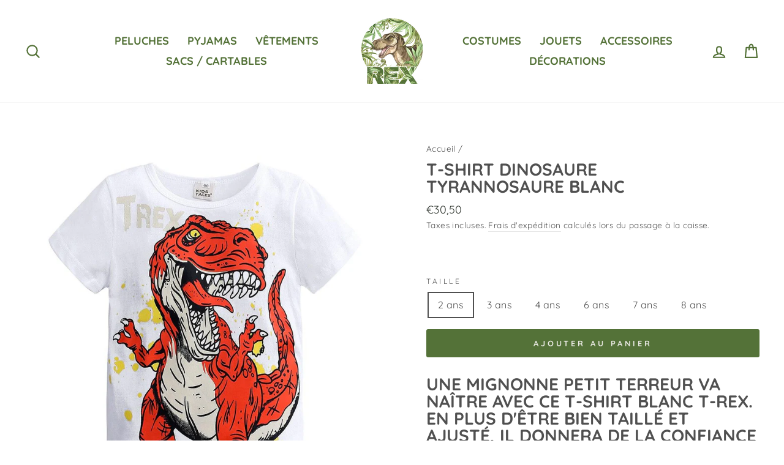

--- FILE ---
content_type: text/html; charset=utf-8
request_url: https://rex-le-dinosaure.com/products/t-shirt-tyrannosaure-blanc
body_size: 23931
content:
<!doctype html>
<html class="no-js" lang="fr" dir="ltr">
<head>
<!-- Google tag (gtag.js) --> <script async src="https://www.googletagmanager.com/gtag/js?id=AW-11009396698"></script> <script> window.dataLayer = window.dataLayer || []; function gtag(){dataLayer.push(arguments);} gtag('js', new Date()); gtag('config', 'AW-11009396698'); </script>
<meta name="google-site-verification" content="qzIfMeNlcRCiiS1M0nGMRfVA6Y5B7Iif-qLubsQVZo8" />
  <meta charset="utf-8">
  <meta http-equiv="X-UA-Compatible" content="IE=edge,chrome=1">
  <meta name="viewport" content="width=device-width,initial-scale=1">
  <meta name="theme-color" content="#547238">
  <link rel="canonical" href="https://rex-le-dinosaure.com/products/t-shirt-tyrannosaure-blanc">
  <link rel="canonical" href="https://rex-le-dinosaure.com/products/t-shirt-tyrannosaure-blanc">
  <link rel="preconnect" href="https://cdn.shopify.com">
  <link rel="preconnect" href="https://fonts.shopifycdn.com">
  <link rel="dns-prefetch" href="https://productreviews.shopifycdn.com">
  <link rel="dns-prefetch" href="https://ajax.googleapis.com">
  <link rel="dns-prefetch" href="https://maps.googleapis.com">
  <link rel="dns-prefetch" href="https://maps.gstatic.com"><title>T-Shirt Dinosaure Tyrannosaure Blanc | Rex le Dino
&ndash; Rex Le Dinosaure
</title>
<meta name="description" content="Chère Maman, votre enfant va adorer ce t-shirt dinosaure blanc avec le Tyrannosaure féroce. Il sera cool et populaire avec ses copains."><meta property="og:site_name" content="Rex Le Dinosaure">
  <meta property="og:url" content="https://rex-le-dinosaure.com/products/t-shirt-tyrannosaure-blanc">
  <meta property="og:title" content="T-Shirt Dinosaure  Tyrannosaure Blanc">
  <meta property="og:type" content="product">
  <meta property="og:description" content="Chère Maman, votre enfant va adorer ce t-shirt dinosaure blanc avec le Tyrannosaure féroce. Il sera cool et populaire avec ses copains."><meta property="og:image" content="http://rex-le-dinosaure.com/cdn/shop/products/summer-kids-boys-t-shirt-dinosaur-print-graphic-t-shirts-cartoon-children-boys-tops-cotton-short-sleeve-kids-clothes-2-7-years-t-shirt-rex-le-dino-white-2t-223512_1200x1200.jpg?v=1604477909">
  <meta property="og:image:secure_url" content="https://rex-le-dinosaure.com/cdn/shop/products/summer-kids-boys-t-shirt-dinosaur-print-graphic-t-shirts-cartoon-children-boys-tops-cotton-short-sleeve-kids-clothes-2-7-years-t-shirt-rex-le-dino-white-2t-223512_1200x1200.jpg?v=1604477909">
  <meta name="twitter:site" content="@">
  <meta name="twitter:card" content="summary_large_image">
  <meta name="twitter:title" content="T-Shirt Dinosaure  Tyrannosaure Blanc">
  <meta name="twitter:description" content="Chère Maman, votre enfant va adorer ce t-shirt dinosaure blanc avec le Tyrannosaure féroce. Il sera cool et populaire avec ses copains.">
<style data-shopify>@font-face {
  font-family: Quicksand;
  font-weight: 700;
  font-style: normal;
  font-display: swap;
  src: url("//rex-le-dinosaure.com/cdn/fonts/quicksand/quicksand_n7.d375fe11182475f82f7bb6306a0a0e4018995610.woff2") format("woff2"),
       url("//rex-le-dinosaure.com/cdn/fonts/quicksand/quicksand_n7.8ac2ae2fc4b90ef79aaa7aedb927d39f9f9aa3f4.woff") format("woff");
}

  @font-face {
  font-family: Quicksand;
  font-weight: 400;
  font-style: normal;
  font-display: swap;
  src: url("//rex-le-dinosaure.com/cdn/fonts/quicksand/quicksand_n4.bf8322a9d1da765aa396ad7b6eeb81930a6214de.woff2") format("woff2"),
       url("//rex-le-dinosaure.com/cdn/fonts/quicksand/quicksand_n4.fa4cbd232d3483059e72b11f7239959a64c98426.woff") format("woff");
}


  @font-face {
  font-family: Quicksand;
  font-weight: 600;
  font-style: normal;
  font-display: swap;
  src: url("//rex-le-dinosaure.com/cdn/fonts/quicksand/quicksand_n6.2d744c302b66242b8689223a01c2ae7d363b7b45.woff2") format("woff2"),
       url("//rex-le-dinosaure.com/cdn/fonts/quicksand/quicksand_n6.0d771117677705be6acb5844d65cf2b9cbf6ea3d.woff") format("woff");
}

  
  
</style><link href="//rex-le-dinosaure.com/cdn/shop/t/16/assets/theme.css?v=109734468341575914461759342944" rel="stylesheet" type="text/css" media="all" />
<style data-shopify>:root {
    --typeHeaderPrimary: Quicksand;
    --typeHeaderFallback: sans-serif;
    --typeHeaderSize: 33px;
    --typeHeaderWeight: 700;
    --typeHeaderLineHeight: 1;
    --typeHeaderSpacing: 0.0em;

    --typeBasePrimary:Quicksand;
    --typeBaseFallback:sans-serif;
    --typeBaseSize: 16px;
    --typeBaseWeight: 400;
    --typeBaseSpacing: 0.025em;
    --typeBaseLineHeight: 1.6;

    --typeCollectionTitle: 18px;

    --iconWeight: 5px;
    --iconLinecaps: round;

    
      --buttonRadius: 3px;
    

    --colorGridOverlayOpacity: 0.1;
  }</style><script>
    document.documentElement.className = document.documentElement.className.replace('no-js', 'js');

    window.theme = window.theme || {};
    theme.routes = {
      cart: "/cart",
      cartAdd: "/cart/add.js",
      cartChange: "/cart/change"
    };
    theme.strings = {
      soldOut: "Épuisé",
      unavailable: "Non disponible",
      stockLabel: "[count] en stock",
      willNotShipUntil: "Sera expédié après [date]",
      willBeInStockAfter: "Sera en stock à compter de [date]",
      waitingForStock: "Inventaire sur le chemin",
      savePrice: "Épargnez [saved_amount]",
      cartEmpty: "Votre panier est vide.",
      cartTermsConfirmation: "Vous devez accepter les termes et conditions de vente pour vérifier"
    };
    theme.settings = {
      dynamicVariantsEnable: true,
      dynamicVariantType: "button",
      cartType: "drawer",
      moneyFormat: "€{{amount_with_comma_separator}}",
      saveType: "dollar",
      recentlyViewedEnabled: false,
      predictiveSearch: true,
      predictiveSearchType: "product,article,page,collection",
      inventoryThreshold: 10,
      quickView: false,
      themeName: 'Impulse',
      themeVersion: "3.5.0"
    };
  </script>

  <script>window.performance && window.performance.mark && window.performance.mark('shopify.content_for_header.start');</script><meta name="google-site-verification" content="qzIfMeNlcRCiiS1M0nGMRfVA6Y5B7Iif-qLubsQVZo8">
<meta id="shopify-digital-wallet" name="shopify-digital-wallet" content="/26913570891/digital_wallets/dialog">
<link rel="alternate" type="application/json+oembed" href="https://rex-le-dinosaure.com/products/t-shirt-tyrannosaure-blanc.oembed">
<script async="async" src="/checkouts/internal/preloads.js?locale=fr-FR"></script>
<script id="shopify-features" type="application/json">{"accessToken":"ecbce532014f75b00d6883ac02b53bf6","betas":["rich-media-storefront-analytics"],"domain":"rex-le-dinosaure.com","predictiveSearch":true,"shopId":26913570891,"locale":"fr"}</script>
<script>var Shopify = Shopify || {};
Shopify.shop = "dinosaure-shop.myshopify.com";
Shopify.locale = "fr";
Shopify.currency = {"active":"EUR","rate":"1.0"};
Shopify.country = "FR";
Shopify.theme = {"name":"Theme export  rex-le-dinosaure-com-impulse  21j...","id":152278270286,"schema_name":"Impulse","schema_version":"3.5.0","theme_store_id":null,"role":"main"};
Shopify.theme.handle = "null";
Shopify.theme.style = {"id":null,"handle":null};
Shopify.cdnHost = "rex-le-dinosaure.com/cdn";
Shopify.routes = Shopify.routes || {};
Shopify.routes.root = "/";</script>
<script type="module">!function(o){(o.Shopify=o.Shopify||{}).modules=!0}(window);</script>
<script>!function(o){function n(){var o=[];function n(){o.push(Array.prototype.slice.apply(arguments))}return n.q=o,n}var t=o.Shopify=o.Shopify||{};t.loadFeatures=n(),t.autoloadFeatures=n()}(window);</script>
<script id="shop-js-analytics" type="application/json">{"pageType":"product"}</script>
<script defer="defer" async type="module" src="//rex-le-dinosaure.com/cdn/shopifycloud/shop-js/modules/v2/client.init-shop-cart-sync_XvpUV7qp.fr.esm.js"></script>
<script defer="defer" async type="module" src="//rex-le-dinosaure.com/cdn/shopifycloud/shop-js/modules/v2/chunk.common_C2xzKNNs.esm.js"></script>
<script type="module">
  await import("//rex-le-dinosaure.com/cdn/shopifycloud/shop-js/modules/v2/client.init-shop-cart-sync_XvpUV7qp.fr.esm.js");
await import("//rex-le-dinosaure.com/cdn/shopifycloud/shop-js/modules/v2/chunk.common_C2xzKNNs.esm.js");

  window.Shopify.SignInWithShop?.initShopCartSync?.({"fedCMEnabled":true,"windoidEnabled":true});

</script>
<script>(function() {
  var isLoaded = false;
  function asyncLoad() {
    if (isLoaded) return;
    isLoaded = true;
    var urls = ["\/\/cdn.shopify.com\/proxy\/d2be97d3f4e95b724e5f4b4d7bcd40a8cda70e9a02ac5f7a64b601dae4f19953\/api.goaffpro.com\/loader.js?shop=dinosaure-shop.myshopify.com\u0026sp-cache-control=cHVibGljLCBtYXgtYWdlPTkwMA","https:\/\/static.klaviyo.com\/onsite\/js\/klaviyo.js?company_id=UMFTW8\u0026shop=dinosaure-shop.myshopify.com","https:\/\/static.klaviyo.com\/onsite\/js\/klaviyo.js?company_id=UMFTW8\u0026shop=dinosaure-shop.myshopify.com","https:\/\/static.klaviyo.com\/onsite\/js\/klaviyo.js?company_id=TytZk5\u0026shop=dinosaure-shop.myshopify.com"];
    for (var i = 0; i < urls.length; i++) {
      var s = document.createElement('script');
      s.type = 'text/javascript';
      s.async = true;
      s.src = urls[i];
      var x = document.getElementsByTagName('script')[0];
      x.parentNode.insertBefore(s, x);
    }
  };
  if(window.attachEvent) {
    window.attachEvent('onload', asyncLoad);
  } else {
    window.addEventListener('load', asyncLoad, false);
  }
})();</script>
<script id="__st">var __st={"a":26913570891,"offset":3600,"reqid":"5cc9327f-8a20-4cf2-9f6d-1b392191f804-1768829565","pageurl":"rex-le-dinosaure.com\/products\/t-shirt-tyrannosaure-blanc","u":"18f6feab4c22","p":"product","rtyp":"product","rid":6048725991603};</script>
<script>window.ShopifyPaypalV4VisibilityTracking = true;</script>
<script id="captcha-bootstrap">!function(){'use strict';const t='contact',e='account',n='new_comment',o=[[t,t],['blogs',n],['comments',n],[t,'customer']],c=[[e,'customer_login'],[e,'guest_login'],[e,'recover_customer_password'],[e,'create_customer']],r=t=>t.map((([t,e])=>`form[action*='/${t}']:not([data-nocaptcha='true']) input[name='form_type'][value='${e}']`)).join(','),a=t=>()=>t?[...document.querySelectorAll(t)].map((t=>t.form)):[];function s(){const t=[...o],e=r(t);return a(e)}const i='password',u='form_key',d=['recaptcha-v3-token','g-recaptcha-response','h-captcha-response',i],f=()=>{try{return window.sessionStorage}catch{return}},m='__shopify_v',_=t=>t.elements[u];function p(t,e,n=!1){try{const o=window.sessionStorage,c=JSON.parse(o.getItem(e)),{data:r}=function(t){const{data:e,action:n}=t;return t[m]||n?{data:e,action:n}:{data:t,action:n}}(c);for(const[e,n]of Object.entries(r))t.elements[e]&&(t.elements[e].value=n);n&&o.removeItem(e)}catch(o){console.error('form repopulation failed',{error:o})}}const l='form_type',E='cptcha';function T(t){t.dataset[E]=!0}const w=window,h=w.document,L='Shopify',v='ce_forms',y='captcha';let A=!1;((t,e)=>{const n=(g='f06e6c50-85a8-45c8-87d0-21a2b65856fe',I='https://cdn.shopify.com/shopifycloud/storefront-forms-hcaptcha/ce_storefront_forms_captcha_hcaptcha.v1.5.2.iife.js',D={infoText:'Protégé par hCaptcha',privacyText:'Confidentialité',termsText:'Conditions'},(t,e,n)=>{const o=w[L][v],c=o.bindForm;if(c)return c(t,g,e,D).then(n);var r;o.q.push([[t,g,e,D],n]),r=I,A||(h.body.append(Object.assign(h.createElement('script'),{id:'captcha-provider',async:!0,src:r})),A=!0)});var g,I,D;w[L]=w[L]||{},w[L][v]=w[L][v]||{},w[L][v].q=[],w[L][y]=w[L][y]||{},w[L][y].protect=function(t,e){n(t,void 0,e),T(t)},Object.freeze(w[L][y]),function(t,e,n,w,h,L){const[v,y,A,g]=function(t,e,n){const i=e?o:[],u=t?c:[],d=[...i,...u],f=r(d),m=r(i),_=r(d.filter((([t,e])=>n.includes(e))));return[a(f),a(m),a(_),s()]}(w,h,L),I=t=>{const e=t.target;return e instanceof HTMLFormElement?e:e&&e.form},D=t=>v().includes(t);t.addEventListener('submit',(t=>{const e=I(t);if(!e)return;const n=D(e)&&!e.dataset.hcaptchaBound&&!e.dataset.recaptchaBound,o=_(e),c=g().includes(e)&&(!o||!o.value);(n||c)&&t.preventDefault(),c&&!n&&(function(t){try{if(!f())return;!function(t){const e=f();if(!e)return;const n=_(t);if(!n)return;const o=n.value;o&&e.removeItem(o)}(t);const e=Array.from(Array(32),(()=>Math.random().toString(36)[2])).join('');!function(t,e){_(t)||t.append(Object.assign(document.createElement('input'),{type:'hidden',name:u})),t.elements[u].value=e}(t,e),function(t,e){const n=f();if(!n)return;const o=[...t.querySelectorAll(`input[type='${i}']`)].map((({name:t})=>t)),c=[...d,...o],r={};for(const[a,s]of new FormData(t).entries())c.includes(a)||(r[a]=s);n.setItem(e,JSON.stringify({[m]:1,action:t.action,data:r}))}(t,e)}catch(e){console.error('failed to persist form',e)}}(e),e.submit())}));const S=(t,e)=>{t&&!t.dataset[E]&&(n(t,e.some((e=>e===t))),T(t))};for(const o of['focusin','change'])t.addEventListener(o,(t=>{const e=I(t);D(e)&&S(e,y())}));const B=e.get('form_key'),M=e.get(l),P=B&&M;t.addEventListener('DOMContentLoaded',(()=>{const t=y();if(P)for(const e of t)e.elements[l].value===M&&p(e,B);[...new Set([...A(),...v().filter((t=>'true'===t.dataset.shopifyCaptcha))])].forEach((e=>S(e,t)))}))}(h,new URLSearchParams(w.location.search),n,t,e,['guest_login'])})(!0,!0)}();</script>
<script integrity="sha256-4kQ18oKyAcykRKYeNunJcIwy7WH5gtpwJnB7kiuLZ1E=" data-source-attribution="shopify.loadfeatures" defer="defer" src="//rex-le-dinosaure.com/cdn/shopifycloud/storefront/assets/storefront/load_feature-a0a9edcb.js" crossorigin="anonymous"></script>
<script data-source-attribution="shopify.dynamic_checkout.dynamic.init">var Shopify=Shopify||{};Shopify.PaymentButton=Shopify.PaymentButton||{isStorefrontPortableWallets:!0,init:function(){window.Shopify.PaymentButton.init=function(){};var t=document.createElement("script");t.src="https://rex-le-dinosaure.com/cdn/shopifycloud/portable-wallets/latest/portable-wallets.fr.js",t.type="module",document.head.appendChild(t)}};
</script>
<script data-source-attribution="shopify.dynamic_checkout.buyer_consent">
  function portableWalletsHideBuyerConsent(e){var t=document.getElementById("shopify-buyer-consent"),n=document.getElementById("shopify-subscription-policy-button");t&&n&&(t.classList.add("hidden"),t.setAttribute("aria-hidden","true"),n.removeEventListener("click",e))}function portableWalletsShowBuyerConsent(e){var t=document.getElementById("shopify-buyer-consent"),n=document.getElementById("shopify-subscription-policy-button");t&&n&&(t.classList.remove("hidden"),t.removeAttribute("aria-hidden"),n.addEventListener("click",e))}window.Shopify?.PaymentButton&&(window.Shopify.PaymentButton.hideBuyerConsent=portableWalletsHideBuyerConsent,window.Shopify.PaymentButton.showBuyerConsent=portableWalletsShowBuyerConsent);
</script>
<script data-source-attribution="shopify.dynamic_checkout.cart.bootstrap">document.addEventListener("DOMContentLoaded",(function(){function t(){return document.querySelector("shopify-accelerated-checkout-cart, shopify-accelerated-checkout")}if(t())Shopify.PaymentButton.init();else{new MutationObserver((function(e,n){t()&&(Shopify.PaymentButton.init(),n.disconnect())})).observe(document.body,{childList:!0,subtree:!0})}}));
</script>
<link id="shopify-accelerated-checkout-styles" rel="stylesheet" media="screen" href="https://rex-le-dinosaure.com/cdn/shopifycloud/portable-wallets/latest/accelerated-checkout-backwards-compat.css" crossorigin="anonymous">
<style id="shopify-accelerated-checkout-cart">
        #shopify-buyer-consent {
  margin-top: 1em;
  display: inline-block;
  width: 100%;
}

#shopify-buyer-consent.hidden {
  display: none;
}

#shopify-subscription-policy-button {
  background: none;
  border: none;
  padding: 0;
  text-decoration: underline;
  font-size: inherit;
  cursor: pointer;
}

#shopify-subscription-policy-button::before {
  box-shadow: none;
}

      </style>

<script>window.performance && window.performance.mark && window.performance.mark('shopify.content_for_header.end');</script>
  <!-- Global site tag (gtag.js) - Google Ads: 444030550 -->
<script async src="https://www.googletagmanager.com/gtag/js?id=AW-444030550"></script>
<script>
  window.dataLayer = window.dataLayer || [];
  function gtag(){dataLayer.push(arguments);}
  gtag('js', new Date());

  gtag('config', 'AW-444030550');
</script>
  <script>
  gtag('event', 'page_view', {
    'send_to': 'AW-444030550',
    'value': 'replace with value',
    'items': [{
      'id': 'replace with value',
      'google_business_vertical': 'retail'
    }]
  });
</script>


  <script src="//rex-le-dinosaure.com/cdn/shop/t/16/assets/vendor-scripts-v7.js" defer="defer"></script><script src="//rex-le-dinosaure.com/cdn/shop/t/16/assets/theme.js?v=122447033822197019721693003102" defer="defer"></script><script>var loox_global_hash = '1763469416041';</script><script>var visitor_level_referral = {"active":true,"rtl":false,"position":"right","button_text":"Obtenir €10","button_bg_color":"333333","button_text_color":"FFFFFF","display_on_home_page":true,"display_on_product_page":true,"display_on_cart_page":true,"display_on_other_pages":true,"hide_on_mobile":false,"sidebar_visible":true,"orientation":"default"};
</script><style>.loox-reviews-default { max-width: 1200px; margin: 0 auto; }</style>

<script>
    
    
    
    
    var gsf_conversion_data = {page_type : 'product', event : 'view_item', data : {product_data : [{variant_id : 37405400170675, product_id : 6048725991603, name : "T-Shirt Dinosaure  Tyrannosaure Blanc", price : "30.50", currency : "EUR", sku : "14:29#White;200000463:200004187", brand : "Rex Le Dino", variant : "2 ans", category : "T-Shirt"}], total_price : "30.50", shop_currency : "EUR"}};
    
</script>
<link href="https://monorail-edge.shopifysvc.com" rel="dns-prefetch">
<script>(function(){if ("sendBeacon" in navigator && "performance" in window) {try {var session_token_from_headers = performance.getEntriesByType('navigation')[0].serverTiming.find(x => x.name == '_s').description;} catch {var session_token_from_headers = undefined;}var session_cookie_matches = document.cookie.match(/_shopify_s=([^;]*)/);var session_token_from_cookie = session_cookie_matches && session_cookie_matches.length === 2 ? session_cookie_matches[1] : "";var session_token = session_token_from_headers || session_token_from_cookie || "";function handle_abandonment_event(e) {var entries = performance.getEntries().filter(function(entry) {return /monorail-edge.shopifysvc.com/.test(entry.name);});if (!window.abandonment_tracked && entries.length === 0) {window.abandonment_tracked = true;var currentMs = Date.now();var navigation_start = performance.timing.navigationStart;var payload = {shop_id: 26913570891,url: window.location.href,navigation_start,duration: currentMs - navigation_start,session_token,page_type: "product"};window.navigator.sendBeacon("https://monorail-edge.shopifysvc.com/v1/produce", JSON.stringify({schema_id: "online_store_buyer_site_abandonment/1.1",payload: payload,metadata: {event_created_at_ms: currentMs,event_sent_at_ms: currentMs}}));}}window.addEventListener('pagehide', handle_abandonment_event);}}());</script>
<script id="web-pixels-manager-setup">(function e(e,d,r,n,o){if(void 0===o&&(o={}),!Boolean(null===(a=null===(i=window.Shopify)||void 0===i?void 0:i.analytics)||void 0===a?void 0:a.replayQueue)){var i,a;window.Shopify=window.Shopify||{};var t=window.Shopify;t.analytics=t.analytics||{};var s=t.analytics;s.replayQueue=[],s.publish=function(e,d,r){return s.replayQueue.push([e,d,r]),!0};try{self.performance.mark("wpm:start")}catch(e){}var l=function(){var e={modern:/Edge?\/(1{2}[4-9]|1[2-9]\d|[2-9]\d{2}|\d{4,})\.\d+(\.\d+|)|Firefox\/(1{2}[4-9]|1[2-9]\d|[2-9]\d{2}|\d{4,})\.\d+(\.\d+|)|Chrom(ium|e)\/(9{2}|\d{3,})\.\d+(\.\d+|)|(Maci|X1{2}).+ Version\/(15\.\d+|(1[6-9]|[2-9]\d|\d{3,})\.\d+)([,.]\d+|)( \(\w+\)|)( Mobile\/\w+|) Safari\/|Chrome.+OPR\/(9{2}|\d{3,})\.\d+\.\d+|(CPU[ +]OS|iPhone[ +]OS|CPU[ +]iPhone|CPU IPhone OS|CPU iPad OS)[ +]+(15[._]\d+|(1[6-9]|[2-9]\d|\d{3,})[._]\d+)([._]\d+|)|Android:?[ /-](13[3-9]|1[4-9]\d|[2-9]\d{2}|\d{4,})(\.\d+|)(\.\d+|)|Android.+Firefox\/(13[5-9]|1[4-9]\d|[2-9]\d{2}|\d{4,})\.\d+(\.\d+|)|Android.+Chrom(ium|e)\/(13[3-9]|1[4-9]\d|[2-9]\d{2}|\d{4,})\.\d+(\.\d+|)|SamsungBrowser\/([2-9]\d|\d{3,})\.\d+/,legacy:/Edge?\/(1[6-9]|[2-9]\d|\d{3,})\.\d+(\.\d+|)|Firefox\/(5[4-9]|[6-9]\d|\d{3,})\.\d+(\.\d+|)|Chrom(ium|e)\/(5[1-9]|[6-9]\d|\d{3,})\.\d+(\.\d+|)([\d.]+$|.*Safari\/(?![\d.]+ Edge\/[\d.]+$))|(Maci|X1{2}).+ Version\/(10\.\d+|(1[1-9]|[2-9]\d|\d{3,})\.\d+)([,.]\d+|)( \(\w+\)|)( Mobile\/\w+|) Safari\/|Chrome.+OPR\/(3[89]|[4-9]\d|\d{3,})\.\d+\.\d+|(CPU[ +]OS|iPhone[ +]OS|CPU[ +]iPhone|CPU IPhone OS|CPU iPad OS)[ +]+(10[._]\d+|(1[1-9]|[2-9]\d|\d{3,})[._]\d+)([._]\d+|)|Android:?[ /-](13[3-9]|1[4-9]\d|[2-9]\d{2}|\d{4,})(\.\d+|)(\.\d+|)|Mobile Safari.+OPR\/([89]\d|\d{3,})\.\d+\.\d+|Android.+Firefox\/(13[5-9]|1[4-9]\d|[2-9]\d{2}|\d{4,})\.\d+(\.\d+|)|Android.+Chrom(ium|e)\/(13[3-9]|1[4-9]\d|[2-9]\d{2}|\d{4,})\.\d+(\.\d+|)|Android.+(UC? ?Browser|UCWEB|U3)[ /]?(15\.([5-9]|\d{2,})|(1[6-9]|[2-9]\d|\d{3,})\.\d+)\.\d+|SamsungBrowser\/(5\.\d+|([6-9]|\d{2,})\.\d+)|Android.+MQ{2}Browser\/(14(\.(9|\d{2,})|)|(1[5-9]|[2-9]\d|\d{3,})(\.\d+|))(\.\d+|)|K[Aa][Ii]OS\/(3\.\d+|([4-9]|\d{2,})\.\d+)(\.\d+|)/},d=e.modern,r=e.legacy,n=navigator.userAgent;return n.match(d)?"modern":n.match(r)?"legacy":"unknown"}(),u="modern"===l?"modern":"legacy",c=(null!=n?n:{modern:"",legacy:""})[u],f=function(e){return[e.baseUrl,"/wpm","/b",e.hashVersion,"modern"===e.buildTarget?"m":"l",".js"].join("")}({baseUrl:d,hashVersion:r,buildTarget:u}),m=function(e){var d=e.version,r=e.bundleTarget,n=e.surface,o=e.pageUrl,i=e.monorailEndpoint;return{emit:function(e){var a=e.status,t=e.errorMsg,s=(new Date).getTime(),l=JSON.stringify({metadata:{event_sent_at_ms:s},events:[{schema_id:"web_pixels_manager_load/3.1",payload:{version:d,bundle_target:r,page_url:o,status:a,surface:n,error_msg:t},metadata:{event_created_at_ms:s}}]});if(!i)return console&&console.warn&&console.warn("[Web Pixels Manager] No Monorail endpoint provided, skipping logging."),!1;try{return self.navigator.sendBeacon.bind(self.navigator)(i,l)}catch(e){}var u=new XMLHttpRequest;try{return u.open("POST",i,!0),u.setRequestHeader("Content-Type","text/plain"),u.send(l),!0}catch(e){return console&&console.warn&&console.warn("[Web Pixels Manager] Got an unhandled error while logging to Monorail."),!1}}}}({version:r,bundleTarget:l,surface:e.surface,pageUrl:self.location.href,monorailEndpoint:e.monorailEndpoint});try{o.browserTarget=l,function(e){var d=e.src,r=e.async,n=void 0===r||r,o=e.onload,i=e.onerror,a=e.sri,t=e.scriptDataAttributes,s=void 0===t?{}:t,l=document.createElement("script"),u=document.querySelector("head"),c=document.querySelector("body");if(l.async=n,l.src=d,a&&(l.integrity=a,l.crossOrigin="anonymous"),s)for(var f in s)if(Object.prototype.hasOwnProperty.call(s,f))try{l.dataset[f]=s[f]}catch(e){}if(o&&l.addEventListener("load",o),i&&l.addEventListener("error",i),u)u.appendChild(l);else{if(!c)throw new Error("Did not find a head or body element to append the script");c.appendChild(l)}}({src:f,async:!0,onload:function(){if(!function(){var e,d;return Boolean(null===(d=null===(e=window.Shopify)||void 0===e?void 0:e.analytics)||void 0===d?void 0:d.initialized)}()){var d=window.webPixelsManager.init(e)||void 0;if(d){var r=window.Shopify.analytics;r.replayQueue.forEach((function(e){var r=e[0],n=e[1],o=e[2];d.publishCustomEvent(r,n,o)})),r.replayQueue=[],r.publish=d.publishCustomEvent,r.visitor=d.visitor,r.initialized=!0}}},onerror:function(){return m.emit({status:"failed",errorMsg:"".concat(f," has failed to load")})},sri:function(e){var d=/^sha384-[A-Za-z0-9+/=]+$/;return"string"==typeof e&&d.test(e)}(c)?c:"",scriptDataAttributes:o}),m.emit({status:"loading"})}catch(e){m.emit({status:"failed",errorMsg:(null==e?void 0:e.message)||"Unknown error"})}}})({shopId: 26913570891,storefrontBaseUrl: "https://rex-le-dinosaure.com",extensionsBaseUrl: "https://extensions.shopifycdn.com/cdn/shopifycloud/web-pixels-manager",monorailEndpoint: "https://monorail-edge.shopifysvc.com/unstable/produce_batch",surface: "storefront-renderer",enabledBetaFlags: ["2dca8a86"],webPixelsConfigList: [{"id":"2338980174","configuration":"{\"shop\":\"dinosaure-shop.myshopify.com\",\"cookie_duration\":\"604800\"}","eventPayloadVersion":"v1","runtimeContext":"STRICT","scriptVersion":"a2e7513c3708f34b1f617d7ce88f9697","type":"APP","apiClientId":2744533,"privacyPurposes":["ANALYTICS","MARKETING"],"dataSharingAdjustments":{"protectedCustomerApprovalScopes":["read_customer_address","read_customer_email","read_customer_name","read_customer_personal_data","read_customer_phone"]}},{"id":"161415502","eventPayloadVersion":"v1","runtimeContext":"LAX","scriptVersion":"1","type":"CUSTOM","privacyPurposes":["MARKETING"],"name":"Meta pixel (migrated)"},{"id":"195330382","eventPayloadVersion":"v1","runtimeContext":"LAX","scriptVersion":"1","type":"CUSTOM","privacyPurposes":["ANALYTICS"],"name":"Google Analytics tag (migrated)"},{"id":"shopify-app-pixel","configuration":"{}","eventPayloadVersion":"v1","runtimeContext":"STRICT","scriptVersion":"0450","apiClientId":"shopify-pixel","type":"APP","privacyPurposes":["ANALYTICS","MARKETING"]},{"id":"shopify-custom-pixel","eventPayloadVersion":"v1","runtimeContext":"LAX","scriptVersion":"0450","apiClientId":"shopify-pixel","type":"CUSTOM","privacyPurposes":["ANALYTICS","MARKETING"]}],isMerchantRequest: false,initData: {"shop":{"name":"Rex Le Dinosaure","paymentSettings":{"currencyCode":"EUR"},"myshopifyDomain":"dinosaure-shop.myshopify.com","countryCode":"FR","storefrontUrl":"https:\/\/rex-le-dinosaure.com"},"customer":null,"cart":null,"checkout":null,"productVariants":[{"price":{"amount":30.5,"currencyCode":"EUR"},"product":{"title":"T-Shirt Dinosaure \u003cbr\u003e Tyrannosaure Blanc","vendor":"Rex Le Dino","id":"6048725991603","untranslatedTitle":"T-Shirt Dinosaure \u003cbr\u003e Tyrannosaure Blanc","url":"\/products\/t-shirt-tyrannosaure-blanc","type":"T-Shirt"},"id":"37405400170675","image":{"src":"\/\/rex-le-dinosaure.com\/cdn\/shop\/products\/summer-kids-boys-t-shirt-dinosaur-print-graphic-t-shirts-cartoon-children-boys-tops-cotton-short-sleeve-kids-clothes-2-7-years-t-shirt-rex-le-dino-white-2t-223512.jpg?v=1604477909"},"sku":"14:29#White;200000463:200004187","title":"2 ans","untranslatedTitle":"2 ans"},{"price":{"amount":30.5,"currencyCode":"EUR"},"product":{"title":"T-Shirt Dinosaure \u003cbr\u003e Tyrannosaure Blanc","vendor":"Rex Le Dino","id":"6048725991603","untranslatedTitle":"T-Shirt Dinosaure \u003cbr\u003e Tyrannosaure Blanc","url":"\/products\/t-shirt-tyrannosaure-blanc","type":"T-Shirt"},"id":"37405400203443","image":{"src":"\/\/rex-le-dinosaure.com\/cdn\/shop\/products\/summer-kids-boys-t-shirt-dinosaur-print-graphic-t-shirts-cartoon-children-boys-tops-cotton-short-sleeve-kids-clothes-2-7-years-t-shirt-rex-le-dino-white-2t-223512.jpg?v=1604477909"},"sku":"14:29#White;200000463:200004188","title":"3 ans","untranslatedTitle":"3 ans"},{"price":{"amount":30.5,"currencyCode":"EUR"},"product":{"title":"T-Shirt Dinosaure \u003cbr\u003e Tyrannosaure Blanc","vendor":"Rex Le Dino","id":"6048725991603","untranslatedTitle":"T-Shirt Dinosaure \u003cbr\u003e Tyrannosaure Blanc","url":"\/products\/t-shirt-tyrannosaure-blanc","type":"T-Shirt"},"id":"37405400236211","image":{"src":"\/\/rex-le-dinosaure.com\/cdn\/shop\/products\/summer-kids-boys-t-shirt-dinosaur-print-graphic-t-shirts-cartoon-children-boys-tops-cotton-short-sleeve-kids-clothes-2-7-years-t-shirt-rex-le-dino-white-2t-223512.jpg?v=1604477909"},"sku":"14:29#White;200000463:200004189","title":"4 ans","untranslatedTitle":"4 ans"},{"price":{"amount":30.5,"currencyCode":"EUR"},"product":{"title":"T-Shirt Dinosaure \u003cbr\u003e Tyrannosaure Blanc","vendor":"Rex Le Dino","id":"6048725991603","untranslatedTitle":"T-Shirt Dinosaure \u003cbr\u003e Tyrannosaure Blanc","url":"\/products\/t-shirt-tyrannosaure-blanc","type":"T-Shirt"},"id":"37405400268979","image":{"src":"\/\/rex-le-dinosaure.com\/cdn\/shop\/products\/summer-kids-boys-t-shirt-dinosaur-print-graphic-t-shirts-cartoon-children-boys-tops-cotton-short-sleeve-kids-clothes-2-7-years-t-shirt-rex-le-dino-white-2t-223512.jpg?v=1604477909"},"sku":"14:29#White;200000463:200004191","title":"6 ans","untranslatedTitle":"6 ans"},{"price":{"amount":30.5,"currencyCode":"EUR"},"product":{"title":"T-Shirt Dinosaure \u003cbr\u003e Tyrannosaure Blanc","vendor":"Rex Le Dino","id":"6048725991603","untranslatedTitle":"T-Shirt Dinosaure \u003cbr\u003e Tyrannosaure Blanc","url":"\/products\/t-shirt-tyrannosaure-blanc","type":"T-Shirt"},"id":"37405400301747","image":{"src":"\/\/rex-le-dinosaure.com\/cdn\/shop\/products\/summer-kids-boys-t-shirt-dinosaur-print-graphic-t-shirts-cartoon-children-boys-tops-cotton-short-sleeve-kids-clothes-2-7-years-t-shirt-rex-le-dino-white-2t-223512.jpg?v=1604477909"},"sku":"14:29#White;200000463:200004192","title":"7 ans","untranslatedTitle":"7 ans"},{"price":{"amount":30.5,"currencyCode":"EUR"},"product":{"title":"T-Shirt Dinosaure \u003cbr\u003e Tyrannosaure Blanc","vendor":"Rex Le Dino","id":"6048725991603","untranslatedTitle":"T-Shirt Dinosaure \u003cbr\u003e Tyrannosaure Blanc","url":"\/products\/t-shirt-tyrannosaure-blanc","type":"T-Shirt"},"id":"37405400334515","image":{"src":"\/\/rex-le-dinosaure.com\/cdn\/shop\/products\/summer-kids-boys-t-shirt-dinosaur-print-graphic-t-shirts-cartoon-children-boys-tops-cotton-short-sleeve-kids-clothes-2-7-years-t-shirt-rex-le-dino-white-2t-223512.jpg?v=1604477909"},"sku":"14:29#White;200000463:200004193","title":"8 ans","untranslatedTitle":"8 ans"}],"purchasingCompany":null},},"https://rex-le-dinosaure.com/cdn","fcfee988w5aeb613cpc8e4bc33m6693e112",{"modern":"","legacy":""},{"shopId":"26913570891","storefrontBaseUrl":"https:\/\/rex-le-dinosaure.com","extensionBaseUrl":"https:\/\/extensions.shopifycdn.com\/cdn\/shopifycloud\/web-pixels-manager","surface":"storefront-renderer","enabledBetaFlags":"[\"2dca8a86\"]","isMerchantRequest":"false","hashVersion":"fcfee988w5aeb613cpc8e4bc33m6693e112","publish":"custom","events":"[[\"page_viewed\",{}],[\"product_viewed\",{\"productVariant\":{\"price\":{\"amount\":30.5,\"currencyCode\":\"EUR\"},\"product\":{\"title\":\"T-Shirt Dinosaure \u003cbr\u003e Tyrannosaure Blanc\",\"vendor\":\"Rex Le Dino\",\"id\":\"6048725991603\",\"untranslatedTitle\":\"T-Shirt Dinosaure \u003cbr\u003e Tyrannosaure Blanc\",\"url\":\"\/products\/t-shirt-tyrannosaure-blanc\",\"type\":\"T-Shirt\"},\"id\":\"37405400170675\",\"image\":{\"src\":\"\/\/rex-le-dinosaure.com\/cdn\/shop\/products\/summer-kids-boys-t-shirt-dinosaur-print-graphic-t-shirts-cartoon-children-boys-tops-cotton-short-sleeve-kids-clothes-2-7-years-t-shirt-rex-le-dino-white-2t-223512.jpg?v=1604477909\"},\"sku\":\"14:29#White;200000463:200004187\",\"title\":\"2 ans\",\"untranslatedTitle\":\"2 ans\"}}]]"});</script><script>
  window.ShopifyAnalytics = window.ShopifyAnalytics || {};
  window.ShopifyAnalytics.meta = window.ShopifyAnalytics.meta || {};
  window.ShopifyAnalytics.meta.currency = 'EUR';
  var meta = {"product":{"id":6048725991603,"gid":"gid:\/\/shopify\/Product\/6048725991603","vendor":"Rex Le Dino","type":"T-Shirt","handle":"t-shirt-tyrannosaure-blanc","variants":[{"id":37405400170675,"price":3050,"name":"T-Shirt Dinosaure \u003cbr\u003e Tyrannosaure Blanc - 2 ans","public_title":"2 ans","sku":"14:29#White;200000463:200004187"},{"id":37405400203443,"price":3050,"name":"T-Shirt Dinosaure \u003cbr\u003e Tyrannosaure Blanc - 3 ans","public_title":"3 ans","sku":"14:29#White;200000463:200004188"},{"id":37405400236211,"price":3050,"name":"T-Shirt Dinosaure \u003cbr\u003e Tyrannosaure Blanc - 4 ans","public_title":"4 ans","sku":"14:29#White;200000463:200004189"},{"id":37405400268979,"price":3050,"name":"T-Shirt Dinosaure \u003cbr\u003e Tyrannosaure Blanc - 6 ans","public_title":"6 ans","sku":"14:29#White;200000463:200004191"},{"id":37405400301747,"price":3050,"name":"T-Shirt Dinosaure \u003cbr\u003e Tyrannosaure Blanc - 7 ans","public_title":"7 ans","sku":"14:29#White;200000463:200004192"},{"id":37405400334515,"price":3050,"name":"T-Shirt Dinosaure \u003cbr\u003e Tyrannosaure Blanc - 8 ans","public_title":"8 ans","sku":"14:29#White;200000463:200004193"}],"remote":false},"page":{"pageType":"product","resourceType":"product","resourceId":6048725991603,"requestId":"5cc9327f-8a20-4cf2-9f6d-1b392191f804-1768829565"}};
  for (var attr in meta) {
    window.ShopifyAnalytics.meta[attr] = meta[attr];
  }
</script>
<script class="analytics">
  (function () {
    var customDocumentWrite = function(content) {
      var jquery = null;

      if (window.jQuery) {
        jquery = window.jQuery;
      } else if (window.Checkout && window.Checkout.$) {
        jquery = window.Checkout.$;
      }

      if (jquery) {
        jquery('body').append(content);
      }
    };

    var hasLoggedConversion = function(token) {
      if (token) {
        return document.cookie.indexOf('loggedConversion=' + token) !== -1;
      }
      return false;
    }

    var setCookieIfConversion = function(token) {
      if (token) {
        var twoMonthsFromNow = new Date(Date.now());
        twoMonthsFromNow.setMonth(twoMonthsFromNow.getMonth() + 2);

        document.cookie = 'loggedConversion=' + token + '; expires=' + twoMonthsFromNow;
      }
    }

    var trekkie = window.ShopifyAnalytics.lib = window.trekkie = window.trekkie || [];
    if (trekkie.integrations) {
      return;
    }
    trekkie.methods = [
      'identify',
      'page',
      'ready',
      'track',
      'trackForm',
      'trackLink'
    ];
    trekkie.factory = function(method) {
      return function() {
        var args = Array.prototype.slice.call(arguments);
        args.unshift(method);
        trekkie.push(args);
        return trekkie;
      };
    };
    for (var i = 0; i < trekkie.methods.length; i++) {
      var key = trekkie.methods[i];
      trekkie[key] = trekkie.factory(key);
    }
    trekkie.load = function(config) {
      trekkie.config = config || {};
      trekkie.config.initialDocumentCookie = document.cookie;
      var first = document.getElementsByTagName('script')[0];
      var script = document.createElement('script');
      script.type = 'text/javascript';
      script.onerror = function(e) {
        var scriptFallback = document.createElement('script');
        scriptFallback.type = 'text/javascript';
        scriptFallback.onerror = function(error) {
                var Monorail = {
      produce: function produce(monorailDomain, schemaId, payload) {
        var currentMs = new Date().getTime();
        var event = {
          schema_id: schemaId,
          payload: payload,
          metadata: {
            event_created_at_ms: currentMs,
            event_sent_at_ms: currentMs
          }
        };
        return Monorail.sendRequest("https://" + monorailDomain + "/v1/produce", JSON.stringify(event));
      },
      sendRequest: function sendRequest(endpointUrl, payload) {
        // Try the sendBeacon API
        if (window && window.navigator && typeof window.navigator.sendBeacon === 'function' && typeof window.Blob === 'function' && !Monorail.isIos12()) {
          var blobData = new window.Blob([payload], {
            type: 'text/plain'
          });

          if (window.navigator.sendBeacon(endpointUrl, blobData)) {
            return true;
          } // sendBeacon was not successful

        } // XHR beacon

        var xhr = new XMLHttpRequest();

        try {
          xhr.open('POST', endpointUrl);
          xhr.setRequestHeader('Content-Type', 'text/plain');
          xhr.send(payload);
        } catch (e) {
          console.log(e);
        }

        return false;
      },
      isIos12: function isIos12() {
        return window.navigator.userAgent.lastIndexOf('iPhone; CPU iPhone OS 12_') !== -1 || window.navigator.userAgent.lastIndexOf('iPad; CPU OS 12_') !== -1;
      }
    };
    Monorail.produce('monorail-edge.shopifysvc.com',
      'trekkie_storefront_load_errors/1.1',
      {shop_id: 26913570891,
      theme_id: 152278270286,
      app_name: "storefront",
      context_url: window.location.href,
      source_url: "//rex-le-dinosaure.com/cdn/s/trekkie.storefront.cd680fe47e6c39ca5d5df5f0a32d569bc48c0f27.min.js"});

        };
        scriptFallback.async = true;
        scriptFallback.src = '//rex-le-dinosaure.com/cdn/s/trekkie.storefront.cd680fe47e6c39ca5d5df5f0a32d569bc48c0f27.min.js';
        first.parentNode.insertBefore(scriptFallback, first);
      };
      script.async = true;
      script.src = '//rex-le-dinosaure.com/cdn/s/trekkie.storefront.cd680fe47e6c39ca5d5df5f0a32d569bc48c0f27.min.js';
      first.parentNode.insertBefore(script, first);
    };
    trekkie.load(
      {"Trekkie":{"appName":"storefront","development":false,"defaultAttributes":{"shopId":26913570891,"isMerchantRequest":null,"themeId":152278270286,"themeCityHash":"17374739342704047874","contentLanguage":"fr","currency":"EUR","eventMetadataId":"da5cf701-1fcd-4f88-9516-9dcdc591b257"},"isServerSideCookieWritingEnabled":true,"monorailRegion":"shop_domain","enabledBetaFlags":["65f19447"]},"Session Attribution":{},"S2S":{"facebookCapiEnabled":false,"source":"trekkie-storefront-renderer","apiClientId":580111}}
    );

    var loaded = false;
    trekkie.ready(function() {
      if (loaded) return;
      loaded = true;

      window.ShopifyAnalytics.lib = window.trekkie;

      var originalDocumentWrite = document.write;
      document.write = customDocumentWrite;
      try { window.ShopifyAnalytics.merchantGoogleAnalytics.call(this); } catch(error) {};
      document.write = originalDocumentWrite;

      window.ShopifyAnalytics.lib.page(null,{"pageType":"product","resourceType":"product","resourceId":6048725991603,"requestId":"5cc9327f-8a20-4cf2-9f6d-1b392191f804-1768829565","shopifyEmitted":true});

      var match = window.location.pathname.match(/checkouts\/(.+)\/(thank_you|post_purchase)/)
      var token = match? match[1]: undefined;
      if (!hasLoggedConversion(token)) {
        setCookieIfConversion(token);
        window.ShopifyAnalytics.lib.track("Viewed Product",{"currency":"EUR","variantId":37405400170675,"productId":6048725991603,"productGid":"gid:\/\/shopify\/Product\/6048725991603","name":"T-Shirt Dinosaure \u003cbr\u003e Tyrannosaure Blanc - 2 ans","price":"30.50","sku":"14:29#White;200000463:200004187","brand":"Rex Le Dino","variant":"2 ans","category":"T-Shirt","nonInteraction":true,"remote":false},undefined,undefined,{"shopifyEmitted":true});
      window.ShopifyAnalytics.lib.track("monorail:\/\/trekkie_storefront_viewed_product\/1.1",{"currency":"EUR","variantId":37405400170675,"productId":6048725991603,"productGid":"gid:\/\/shopify\/Product\/6048725991603","name":"T-Shirt Dinosaure \u003cbr\u003e Tyrannosaure Blanc - 2 ans","price":"30.50","sku":"14:29#White;200000463:200004187","brand":"Rex Le Dino","variant":"2 ans","category":"T-Shirt","nonInteraction":true,"remote":false,"referer":"https:\/\/rex-le-dinosaure.com\/products\/t-shirt-tyrannosaure-blanc"});
      }
    });


        var eventsListenerScript = document.createElement('script');
        eventsListenerScript.async = true;
        eventsListenerScript.src = "//rex-le-dinosaure.com/cdn/shopifycloud/storefront/assets/shop_events_listener-3da45d37.js";
        document.getElementsByTagName('head')[0].appendChild(eventsListenerScript);

})();</script>
  <script>
  if (!window.ga || (window.ga && typeof window.ga !== 'function')) {
    window.ga = function ga() {
      (window.ga.q = window.ga.q || []).push(arguments);
      if (window.Shopify && window.Shopify.analytics && typeof window.Shopify.analytics.publish === 'function') {
        window.Shopify.analytics.publish("ga_stub_called", {}, {sendTo: "google_osp_migration"});
      }
      console.error("Shopify's Google Analytics stub called with:", Array.from(arguments), "\nSee https://help.shopify.com/manual/promoting-marketing/pixels/pixel-migration#google for more information.");
    };
    if (window.Shopify && window.Shopify.analytics && typeof window.Shopify.analytics.publish === 'function') {
      window.Shopify.analytics.publish("ga_stub_initialized", {}, {sendTo: "google_osp_migration"});
    }
  }
</script>
<script
  defer
  src="https://rex-le-dinosaure.com/cdn/shopifycloud/perf-kit/shopify-perf-kit-3.0.4.min.js"
  data-application="storefront-renderer"
  data-shop-id="26913570891"
  data-render-region="gcp-us-east1"
  data-page-type="product"
  data-theme-instance-id="152278270286"
  data-theme-name="Impulse"
  data-theme-version="3.5.0"
  data-monorail-region="shop_domain"
  data-resource-timing-sampling-rate="10"
  data-shs="true"
  data-shs-beacon="true"
  data-shs-export-with-fetch="true"
  data-shs-logs-sample-rate="1"
  data-shs-beacon-endpoint="https://rex-le-dinosaure.com/api/collect"
></script>
</head>

<body class="template-product" data-center-text="true" data-button_style="round-slight" data-type_header_capitalize="true" data-type_headers_align_text="true" data-type_product_capitalize="true" data-swatch_style="round" >

  <a class="in-page-link visually-hidden skip-link" href="#MainContent">Passer au contenu</a>

  <div id="PageContainer" class="page-container">
    <div class="transition-body"><div id="shopify-section-header" class="shopify-section">

<div id="NavDrawer" class="drawer drawer--left">
  <div class="drawer__contents">
    <div class="drawer__fixed-header drawer__fixed-header--full">
      <div class="drawer__header drawer__header--full appear-animation appear-delay-1">
        <div class="h2 drawer__title">
        </div>
        <div class="drawer__close">
          <button type="button" class="drawer__close-button js-drawer-close">
            <svg aria-hidden="true" focusable="false" role="presentation" class="icon icon-close" viewBox="0 0 64 64"><path d="M19 17.61l27.12 27.13m0-27.12L19 44.74"/></svg>
            <span class="icon__fallback-text">Fermer le menu</span>
          </button>
        </div>
      </div>
    </div>
    <div class="drawer__scrollable">
      <ul class="mobile-nav mobile-nav--heading-style" role="navigation" aria-label="Primary"><li class="mobile-nav__item appear-animation appear-delay-2"><a href="/collections/peluche-dinosaure" class="mobile-nav__link mobile-nav__link--top-level">Peluches </a></li><li class="mobile-nav__item appear-animation appear-delay-3"><div class="mobile-nav__has-sublist"><a href="/collections/pyjama-dinosaure"
                    class="mobile-nav__link mobile-nav__link--top-level"
                    id="Label-collections-pyjama-dinosaure2"
                    >
                    Pyjamas 
                  </a>
                  <div class="mobile-nav__toggle">
                    <button type="button"
                      aria-controls="Linklist-collections-pyjama-dinosaure2"
                      aria-labelledby="Label-collections-pyjama-dinosaure2"
                      class="collapsible-trigger collapsible--auto-height"><span class="collapsible-trigger__icon collapsible-trigger__icon--open" role="presentation">
  <svg aria-hidden="true" focusable="false" role="presentation" class="icon icon--wide icon-chevron-down" viewBox="0 0 28 16"><path d="M1.57 1.59l12.76 12.77L27.1 1.59" stroke-width="2" stroke="#000" fill="none" fill-rule="evenodd"/></svg>
</span>
</button>
                  </div></div><div id="Linklist-collections-pyjama-dinosaure2"
                class="mobile-nav__sublist collapsible-content collapsible-content--all"
                >
                <div class="collapsible-content__inner">
                  <ul class="mobile-nav__sublist"><li class="mobile-nav__item">
                        <div class="mobile-nav__child-item"><a href="/collections/combinaison-dinosaure"
                              class="mobile-nav__link"
                              id="Sublabel-collections-combinaison-dinosaure1"
                              >
                              Combinaison
                            </a></div></li></ul>
                </div>
              </div></li><li class="mobile-nav__item appear-animation appear-delay-4"><div class="mobile-nav__has-sublist"><a href="/collections/vetements-dinosaure"
                    class="mobile-nav__link mobile-nav__link--top-level"
                    id="Label-collections-vetements-dinosaure3"
                    >
                    Vêtements
                  </a>
                  <div class="mobile-nav__toggle">
                    <button type="button"
                      aria-controls="Linklist-collections-vetements-dinosaure3"
                      aria-labelledby="Label-collections-vetements-dinosaure3"
                      class="collapsible-trigger collapsible--auto-height"><span class="collapsible-trigger__icon collapsible-trigger__icon--open" role="presentation">
  <svg aria-hidden="true" focusable="false" role="presentation" class="icon icon--wide icon-chevron-down" viewBox="0 0 28 16"><path d="M1.57 1.59l12.76 12.77L27.1 1.59" stroke-width="2" stroke="#000" fill="none" fill-rule="evenodd"/></svg>
</span>
</button>
                  </div></div><div id="Linklist-collections-vetements-dinosaure3"
                class="mobile-nav__sublist collapsible-content collapsible-content--all"
                >
                <div class="collapsible-content__inner">
                  <ul class="mobile-nav__sublist"><li class="mobile-nav__item">
                        <div class="mobile-nav__child-item"><a href="/collections/tee-shirt-dinosaure"
                              class="mobile-nav__link"
                              id="Sublabel-collections-tee-shirt-dinosaure1"
                              >
                              T-Shirts 
                            </a></div></li><li class="mobile-nav__item">
                        <div class="mobile-nav__child-item"><a href="/collections/pulls-dinosaure"
                              class="mobile-nav__link"
                              id="Sublabel-collections-pulls-dinosaure2"
                              >
                              Pulls
                            </a></div></li><li class="mobile-nav__item">
                        <div class="mobile-nav__child-item"><a href="/collections/chausson-dinosaure"
                              class="mobile-nav__link"
                              id="Sublabel-collections-chausson-dinosaure3"
                              >
                              Chaussons
                            </a></div></li><li class="mobile-nav__item">
                        <div class="mobile-nav__child-item"><a href="/collections/chaussettes-dinosaure"
                              class="mobile-nav__link"
                              id="Sublabel-collections-chaussettes-dinosaure4"
                              >
                              Chaussettes
                            </a></div></li><li class="mobile-nav__item">
                        <div class="mobile-nav__child-item"><a href="/collections/converses-dinosaure-1"
                              class="mobile-nav__link"
                              id="Sublabel-collections-converses-dinosaure-15"
                              >
                              Converses
                            </a></div></li><li class="mobile-nav__item">
                        <div class="mobile-nav__child-item"><a href="/collections/chaussures-dinosaure"
                              class="mobile-nav__link"
                              id="Sublabel-collections-chaussures-dinosaure6"
                              >
                              Chaussures
                            </a></div></li><li class="mobile-nav__item">
                        <div class="mobile-nav__child-item"><a href="/collections/casquette-dinosaure"
                              class="mobile-nav__link"
                              id="Sublabel-collections-casquette-dinosaure7"
                              >
                              Casquettes
                            </a></div></li><li class="mobile-nav__item">
                        <div class="mobile-nav__child-item"><a href="/collections/bonnet-dinosaure"
                              class="mobile-nav__link"
                              id="Sublabel-collections-bonnet-dinosaure8"
                              >
                              Bonnets
                            </a></div></li><li class="mobile-nav__item">
                        <div class="mobile-nav__child-item"><a href="/collections/veste-dinosaure"
                              class="mobile-nav__link"
                              id="Sublabel-collections-veste-dinosaure9"
                              >
                              Vestes
                            </a></div></li></ul>
                </div>
              </div></li><li class="mobile-nav__item appear-animation appear-delay-5"><a href="/collections/cartable-dinosaure" class="mobile-nav__link mobile-nav__link--top-level">Sacs / Cartables </a></li><li class="mobile-nav__item appear-animation appear-delay-6"><div class="mobile-nav__has-sublist"><a href="/collections/deguisement-dinosaure"
                    class="mobile-nav__link mobile-nav__link--top-level"
                    id="Label-collections-deguisement-dinosaure5"
                    >
                    Costumes
                  </a>
                  <div class="mobile-nav__toggle">
                    <button type="button"
                      aria-controls="Linklist-collections-deguisement-dinosaure5"
                      aria-labelledby="Label-collections-deguisement-dinosaure5"
                      class="collapsible-trigger collapsible--auto-height"><span class="collapsible-trigger__icon collapsible-trigger__icon--open" role="presentation">
  <svg aria-hidden="true" focusable="false" role="presentation" class="icon icon--wide icon-chevron-down" viewBox="0 0 28 16"><path d="M1.57 1.59l12.76 12.77L27.1 1.59" stroke-width="2" stroke="#000" fill="none" fill-rule="evenodd"/></svg>
</span>
</button>
                  </div></div><div id="Linklist-collections-deguisement-dinosaure5"
                class="mobile-nav__sublist collapsible-content collapsible-content--all"
                >
                <div class="collapsible-content__inner">
                  <ul class="mobile-nav__sublist"><li class="mobile-nav__item">
                        <div class="mobile-nav__child-item"><a href="/collections/deguisement-t-rex"
                              class="mobile-nav__link"
                              id="Sublabel-collections-deguisement-t-rex1"
                              >
                              Déguisements T-Rex
                            </a></div></li><li class="mobile-nav__item">
                        <div class="mobile-nav__child-item"><a href="/collections/masque-dinosaure"
                              class="mobile-nav__link"
                              id="Sublabel-collections-masque-dinosaure2"
                              >
                              Masques 
                            </a></div></li><li class="mobile-nav__item">
                        <div class="mobile-nav__child-item"><a href="/collections/bague-dinosaure"
                              class="mobile-nav__link"
                              id="Sublabel-collections-bague-dinosaure3"
                              >
                              Bagues 
                            </a></div></li></ul>
                </div>
              </div></li><li class="mobile-nav__item appear-animation appear-delay-7"><div class="mobile-nav__has-sublist"><a href="/collections/jouets-dinosaure"
                    class="mobile-nav__link mobile-nav__link--top-level"
                    id="Label-collections-jouets-dinosaure6"
                    >
                    Jouets
                  </a>
                  <div class="mobile-nav__toggle">
                    <button type="button"
                      aria-controls="Linklist-collections-jouets-dinosaure6"
                      aria-labelledby="Label-collections-jouets-dinosaure6"
                      class="collapsible-trigger collapsible--auto-height"><span class="collapsible-trigger__icon collapsible-trigger__icon--open" role="presentation">
  <svg aria-hidden="true" focusable="false" role="presentation" class="icon icon--wide icon-chevron-down" viewBox="0 0 28 16"><path d="M1.57 1.59l12.76 12.77L27.1 1.59" stroke-width="2" stroke="#000" fill="none" fill-rule="evenodd"/></svg>
</span>
</button>
                  </div></div><div id="Linklist-collections-jouets-dinosaure6"
                class="mobile-nav__sublist collapsible-content collapsible-content--all"
                >
                <div class="collapsible-content__inner">
                  <ul class="mobile-nav__sublist"><li class="mobile-nav__item">
                        <div class="mobile-nav__child-item"><a href="/collections/figurine-dinosaure"
                              class="mobile-nav__link"
                              id="Sublabel-collections-figurine-dinosaure1"
                              >
                              Figurines 
                            </a></div></li><li class="mobile-nav__item">
                        <div class="mobile-nav__child-item"><a href="/collections/puzzle-dinosaure"
                              class="mobile-nav__link"
                              id="Sublabel-collections-puzzle-dinosaure2"
                              >
                              Puzzles
                            </a></div></li><li class="mobile-nav__item">
                        <div class="mobile-nav__child-item"><a href="/collections/peluche-dinosaure"
                              class="mobile-nav__link"
                              id="Sublabel-collections-peluche-dinosaure3"
                              >
                              Peluches
                            </a></div></li><li class="mobile-nav__item">
                        <div class="mobile-nav__child-item"><a href="/collections/dinosaure-telecommande"
                              class="mobile-nav__link"
                              id="Sublabel-collections-dinosaure-telecommande4"
                              >
                              Dinosaures télécommandés
                            </a></div></li><li class="mobile-nav__item">
                        <div class="mobile-nav__child-item"><a href="/collections/bouee-dinosaure"
                              class="mobile-nav__link"
                              id="Sublabel-collections-bouee-dinosaure5"
                              >
                              Bouées
                            </a></div></li><li class="mobile-nav__item">
                        <div class="mobile-nav__child-item"><a href="/collections/voiture-dinosaure"
                              class="mobile-nav__link"
                              id="Sublabel-collections-voiture-dinosaure6"
                              >
                              Voitures dinosaure
                            </a></div></li></ul>
                </div>
              </div></li><li class="mobile-nav__item appear-animation appear-delay-8"><div class="mobile-nav__has-sublist"><a href="/collections/accessoire-dinosaure"
                    class="mobile-nav__link mobile-nav__link--top-level"
                    id="Label-collections-accessoire-dinosaure7"
                    >
                    Accessoires
                  </a>
                  <div class="mobile-nav__toggle">
                    <button type="button"
                      aria-controls="Linklist-collections-accessoire-dinosaure7"
                      aria-labelledby="Label-collections-accessoire-dinosaure7"
                      class="collapsible-trigger collapsible--auto-height"><span class="collapsible-trigger__icon collapsible-trigger__icon--open" role="presentation">
  <svg aria-hidden="true" focusable="false" role="presentation" class="icon icon--wide icon-chevron-down" viewBox="0 0 28 16"><path d="M1.57 1.59l12.76 12.77L27.1 1.59" stroke-width="2" stroke="#000" fill="none" fill-rule="evenodd"/></svg>
</span>
</button>
                  </div></div><div id="Linklist-collections-accessoire-dinosaure7"
                class="mobile-nav__sublist collapsible-content collapsible-content--all"
                >
                <div class="collapsible-content__inner">
                  <ul class="mobile-nav__sublist"><li class="mobile-nav__item">
                        <div class="mobile-nav__child-item"><a href="/collections/trousse-dinosaure"
                              class="mobile-nav__link"
                              id="Sublabel-collections-trousse-dinosaure1"
                              >
                              Trousses
                            </a></div></li><li class="mobile-nav__item">
                        <div class="mobile-nav__child-item"><a href="/collections/tirelire-dinosaure"
                              class="mobile-nav__link"
                              id="Sublabel-collections-tirelire-dinosaure2"
                              >
                              Tirelires
                            </a></div></li><li class="mobile-nav__item">
                        <div class="mobile-nav__child-item"><a href="/collections/reveil-dinosaure"
                              class="mobile-nav__link"
                              id="Sublabel-collections-reveil-dinosaure3"
                              >
                              Réveils
                            </a></div></li><li class="mobile-nav__item">
                        <div class="mobile-nav__child-item"><a href="/collections/montre-dinosaure"
                              class="mobile-nav__link"
                              id="Sublabel-collections-montre-dinosaure4"
                              >
                              Montres
                            </a></div></li><li class="mobile-nav__item">
                        <div class="mobile-nav__child-item"><a href="/collections/gourde-dinosaure"
                              class="mobile-nav__link"
                              id="Sublabel-collections-gourde-dinosaure5"
                              >
                              Gourdes
                            </a></div></li><li class="mobile-nav__item">
                        <div class="mobile-nav__child-item"><a href="/collections/tasse-dinosaure"
                              class="mobile-nav__link"
                              id="Sublabel-collections-tasse-dinosaure6"
                              >
                              Tasses
                            </a></div></li></ul>
                </div>
              </div></li><li class="mobile-nav__item appear-animation appear-delay-9"><div class="mobile-nav__has-sublist"><button type="button"
                    aria-controls="Linklist-8"
                    class="mobile-nav__link--button mobile-nav__link--top-level collapsible-trigger collapsible--auto-height">
                    <span class="mobile-nav__faux-link">
                      Décorations
                    </span>
                    <div class="mobile-nav__toggle">
                      <span class="faux-button"><span class="collapsible-trigger__icon collapsible-trigger__icon--open" role="presentation">
  <svg aria-hidden="true" focusable="false" role="presentation" class="icon icon--wide icon-chevron-down" viewBox="0 0 28 16"><path d="M1.57 1.59l12.76 12.77L27.1 1.59" stroke-width="2" stroke="#000" fill="none" fill-rule="evenodd"/></svg>
</span>
</span>
                    </div>
                  </button></div><div id="Linklist-8"
                class="mobile-nav__sublist collapsible-content collapsible-content--all"
                >
                <div class="collapsible-content__inner">
                  <ul class="mobile-nav__sublist"><li class="mobile-nav__item">
                        <div class="mobile-nav__child-item"><a href="/collections/housse-de-couette-dinosaure"
                              class="mobile-nav__link"
                              id="Sublabel-collections-housse-de-couette-dinosaure1"
                              >
                              Housses de couette
                            </a></div></li><li class="mobile-nav__item">
                        <div class="mobile-nav__child-item"><a href="/collections/coussin-dinosaure"
                              class="mobile-nav__link"
                              id="Sublabel-collections-coussin-dinosaure2"
                              >
                              Coussins
                            </a></div></li><li class="mobile-nav__item">
                        <div class="mobile-nav__child-item"><a href="/collections/lampe-dinosaure"
                              class="mobile-nav__link"
                              id="Sublabel-collections-lampe-dinosaure3"
                              >
                              Lampes
                            </a></div></li><li class="mobile-nav__item">
                        <div class="mobile-nav__child-item"><a href="/collections/tapis"
                              class="mobile-nav__link"
                              id="Sublabel-collections-tapis4"
                              >
                              Tapis
                            </a></div></li><li class="mobile-nav__item">
                        <div class="mobile-nav__child-item"><a href="/collections/rideau-dinosaure"
                              class="mobile-nav__link"
                              id="Sublabel-collections-rideau-dinosaure5"
                              >
                              Rideaux
                            </a></div></li><li class="mobile-nav__item">
                        <div class="mobile-nav__child-item"><a href="/collections/affiche-dinosaure"
                              class="mobile-nav__link"
                              id="Sublabel-collections-affiche-dinosaure6"
                              >
                              Affiches 
                            </a></div></li><li class="mobile-nav__item">
                        <div class="mobile-nav__child-item"><a href="/collections/sticker-dinosaure"
                              class="mobile-nav__link"
                              id="Sublabel-collections-sticker-dinosaure7"
                              >
                              Stickers muraux
                            </a></div></li><li class="mobile-nav__item">
                        <div class="mobile-nav__child-item"><a href="/collections/squelette-dinosaure"
                              class="mobile-nav__link"
                              id="Sublabel-collections-squelette-dinosaure8"
                              >
                              Squelettes 
                            </a></div></li></ul>
                </div>
              </div></li><li class="mobile-nav__item mobile-nav__item--secondary">
            <div class="grid"><div class="grid__item one-half appear-animation appear-delay-10">
                  <a href="/account" class="mobile-nav__link">Se connecter
</a>
                </div></div>
          </li></ul><ul class="mobile-nav__social appear-animation appear-delay-11"><li class="mobile-nav__social-item">
            <a target="_blank" rel="noopener" href="https://instagram.com/shopify" title="Rex Le Dinosaure sur Instagram">
              <svg aria-hidden="true" focusable="false" role="presentation" class="icon icon-instagram" viewBox="0 0 32 32"><path fill="#444" d="M16 3.094c4.206 0 4.7.019 6.363.094 1.538.069 2.369.325 2.925.544.738.287 1.262.625 1.813 1.175s.894 1.075 1.175 1.813c.212.556.475 1.387.544 2.925.075 1.662.094 2.156.094 6.363s-.019 4.7-.094 6.363c-.069 1.538-.325 2.369-.544 2.925-.288.738-.625 1.262-1.175 1.813s-1.075.894-1.813 1.175c-.556.212-1.387.475-2.925.544-1.663.075-2.156.094-6.363.094s-4.7-.019-6.363-.094c-1.537-.069-2.369-.325-2.925-.544-.737-.288-1.263-.625-1.813-1.175s-.894-1.075-1.175-1.813c-.212-.556-.475-1.387-.544-2.925-.075-1.663-.094-2.156-.094-6.363s.019-4.7.094-6.363c.069-1.537.325-2.369.544-2.925.287-.737.625-1.263 1.175-1.813s1.075-.894 1.813-1.175c.556-.212 1.388-.475 2.925-.544 1.662-.081 2.156-.094 6.363-.094zm0-2.838c-4.275 0-4.813.019-6.494.094-1.675.075-2.819.344-3.819.731-1.037.4-1.913.944-2.788 1.819S1.486 4.656 1.08 5.688c-.387 1-.656 2.144-.731 3.825-.075 1.675-.094 2.213-.094 6.488s.019 4.813.094 6.494c.075 1.675.344 2.819.731 3.825.4 1.038.944 1.913 1.819 2.788s1.756 1.413 2.788 1.819c1 .387 2.144.656 3.825.731s2.213.094 6.494.094 4.813-.019 6.494-.094c1.675-.075 2.819-.344 3.825-.731 1.038-.4 1.913-.944 2.788-1.819s1.413-1.756 1.819-2.788c.387-1 .656-2.144.731-3.825s.094-2.212.094-6.494-.019-4.813-.094-6.494c-.075-1.675-.344-2.819-.731-3.825-.4-1.038-.944-1.913-1.819-2.788s-1.756-1.413-2.788-1.819c-1-.387-2.144-.656-3.825-.731C20.812.275 20.275.256 16 .256z"/><path fill="#444" d="M16 7.912a8.088 8.088 0 0 0 0 16.175c4.463 0 8.087-3.625 8.087-8.088s-3.625-8.088-8.088-8.088zm0 13.338a5.25 5.25 0 1 1 0-10.5 5.25 5.25 0 1 1 0 10.5zM26.294 7.594a1.887 1.887 0 1 1-3.774.002 1.887 1.887 0 0 1 3.774-.003z"/></svg>
              <span class="icon__fallback-text">Instagram</span>
            </a>
          </li><li class="mobile-nav__social-item">
            <a target="_blank" rel="noopener" href="https://www.facebook.com/shopify" title="Rex Le Dinosaure sur Facebook">
              <svg aria-hidden="true" focusable="false" role="presentation" class="icon icon-facebook" viewBox="0 0 32 32"><path fill="#444" d="M18.56 31.36V17.28h4.48l.64-5.12h-5.12v-3.2c0-1.28.64-2.56 2.56-2.56h2.56V1.28H19.2c-3.84 0-7.04 2.56-7.04 7.04v3.84H7.68v5.12h4.48v14.08h6.4z"/></svg>
              <span class="icon__fallback-text">Facebook</span>
            </a>
          </li><li class="mobile-nav__social-item">
            <a target="_blank" rel="noopener" href="https://www.pinterest.com/shopify" title="Rex Le Dinosaure sur Pinterest">
              <svg aria-hidden="true" focusable="false" role="presentation" class="icon icon-pinterest" viewBox="0 0 32 32"><path fill="#444" d="M27.52 9.6c-.64-5.76-6.4-8.32-12.8-7.68-4.48.64-9.6 4.48-9.6 10.24 0 3.2.64 5.76 3.84 6.4 1.28-2.56-.64-3.2-.64-4.48-1.28-7.04 8.32-12.16 13.44-7.04 3.2 3.84 1.28 14.08-4.48 13.44-5.12-1.28 2.56-9.6-1.92-11.52-3.2-1.28-5.12 4.48-3.84 7.04-1.28 4.48-3.2 8.96-1.92 15.36 2.56-1.92 3.84-5.76 4.48-9.6 1.28.64 1.92 1.92 3.84 1.92 6.4-.64 10.24-7.68 9.6-14.08z"/></svg>
              <span class="icon__fallback-text">Pinterest</span>
            </a>
          </li></ul>
    </div>
  </div>
</div>
<div id="CartDrawer" class="drawer drawer--right">
    <form action="/cart" method="post" novalidate class="drawer__contents">
      <div class="drawer__fixed-header">
        <div class="drawer__header appear-animation appear-delay-1">
          <div class="h2 drawer__title">Panier</div>
          <div class="drawer__close">
            <button type="button" class="drawer__close-button js-drawer-close">
              <svg aria-hidden="true" focusable="false" role="presentation" class="icon icon-close" viewBox="0 0 64 64"><path d="M19 17.61l27.12 27.13m0-27.12L19 44.74"/></svg>
              <span class="icon__fallback-text">Fermer le panier</span>
            </button>
          </div>
        </div>
      </div>

      <div id="CartContainer" class="drawer__inner"></div>
    </form>
  </div><style>
  .site-nav__link,
  .site-nav__dropdown-link:not(.site-nav__dropdown-link--top-level) {
    font-size: 18px;
  }
  
    .site-nav__link, .mobile-nav__link--top-level {
      text-transform: uppercase;
      letter-spacing: 0.2em;
    }
    .mobile-nav__link--top-level {
      font-size: 1.1em;
    }
  

  

  
    .megamenu__colection-image {
      display: none;
    }
  
.site-header {
      box-shadow: 0 0 1px rgba(0,0,0,0.2);
    }

    .toolbar + .header-sticky-wrapper .site-header {
      border-top: 0;
    }</style>

<div data-section-id="header" data-section-type="header-section"><div class="header-sticky-wrapper">
    <div class="header-wrapper"><header
        class="site-header site-header--heading-style"
        data-sticky="true">
        <div class="page-width">
          <div
            class="header-layout header-layout--center-split"
            data-logo-align="center"><div class="header-item header-item--left header-item--navigation"><div class="site-nav small--hide">
                      <a href="/search" class="site-nav__link site-nav__link--icon js-search-header">
                        <svg aria-hidden="true" focusable="false" role="presentation" class="icon icon-search" viewBox="0 0 64 64"><path d="M47.16 28.58A18.58 18.58 0 1 1 28.58 10a18.58 18.58 0 0 1 18.58 18.58zM54 54L41.94 42"/></svg>
                        <span class="icon__fallback-text">Rechercher</span>
                      </a>
                    </div><div class="site-nav medium-up--hide">
                  <button
                    type="button"
                    class="site-nav__link site-nav__link--icon js-drawer-open-nav"
                    aria-controls="NavDrawer">
                    <svg aria-hidden="true" focusable="false" role="presentation" class="icon icon-hamburger" viewBox="0 0 64 64"><path d="M7 15h51M7 32h43M7 49h51"/></svg>
                    <span class="icon__fallback-text">Navigation</span>
                  </button>
                </div>
              </div><div class="header-item header-item--logo-split" role="navigation" aria-label="Primary">
  <div class="header-item header-item--split-left"><ul
  class="site-nav site-navigation small--hide"
  ><li
      class="site-nav__item site-nav__expanded-item"
      >

      <a href="/collections/peluche-dinosaure" class="site-nav__link site-nav__link--underline">
        Peluches 
      </a></li><li
      class="site-nav__item site-nav__expanded-item site-nav--has-dropdown"
      aria-haspopup="true">

      <a href="/collections/pyjama-dinosaure" class="site-nav__link site-nav__link--underline site-nav__link--has-dropdown">
        Pyjamas 
      </a><ul class="site-nav__dropdown text-left"><li class="">
              <a href="/collections/combinaison-dinosaure" class="site-nav__dropdown-link site-nav__dropdown-link--second-level">
                Combinaison
</a></li></ul></li><li
      class="site-nav__item site-nav__expanded-item site-nav--has-dropdown"
      aria-haspopup="true">

      <a href="/collections/vetements-dinosaure" class="site-nav__link site-nav__link--underline site-nav__link--has-dropdown">
        Vêtements
      </a><ul class="site-nav__dropdown text-left"><li class="">
              <a href="/collections/tee-shirt-dinosaure" class="site-nav__dropdown-link site-nav__dropdown-link--second-level">
                T-Shirts 
</a></li><li class="">
              <a href="/collections/pulls-dinosaure" class="site-nav__dropdown-link site-nav__dropdown-link--second-level">
                Pulls
</a></li><li class="">
              <a href="/collections/chausson-dinosaure" class="site-nav__dropdown-link site-nav__dropdown-link--second-level">
                Chaussons
</a></li><li class="">
              <a href="/collections/chaussettes-dinosaure" class="site-nav__dropdown-link site-nav__dropdown-link--second-level">
                Chaussettes
</a></li><li class="">
              <a href="/collections/converses-dinosaure-1" class="site-nav__dropdown-link site-nav__dropdown-link--second-level">
                Converses
</a></li><li class="">
              <a href="/collections/chaussures-dinosaure" class="site-nav__dropdown-link site-nav__dropdown-link--second-level">
                Chaussures
</a></li><li class="">
              <a href="/collections/casquette-dinosaure" class="site-nav__dropdown-link site-nav__dropdown-link--second-level">
                Casquettes
</a></li><li class="">
              <a href="/collections/bonnet-dinosaure" class="site-nav__dropdown-link site-nav__dropdown-link--second-level">
                Bonnets
</a></li><li class="">
              <a href="/collections/veste-dinosaure" class="site-nav__dropdown-link site-nav__dropdown-link--second-level">
                Vestes
</a></li></ul></li><li
      class="site-nav__item site-nav__expanded-item"
      >

      <a href="/collections/cartable-dinosaure" class="site-nav__link site-nav__link--underline">
        Sacs / Cartables 
      </a></li></ul>
</div>
  <div class="header-item header-item--logo"><style data-shopify>.header-item--logo,
    .header-layout--left-center .header-item--logo,
    .header-layout--left-center .header-item--icons {
      -webkit-box-flex: 0 1 80px;
      -ms-flex: 0 1 80px;
      flex: 0 1 80px;
    }

    @media only screen and (min-width: 769px) {
      .header-item--logo,
      .header-layout--left-center .header-item--logo,
      .header-layout--left-center .header-item--icons {
        -webkit-box-flex: 0 0 100px;
        -ms-flex: 0 0 100px;
        flex: 0 0 100px;
      }
    }

    .site-header__logo a {
      width: 80px;
    }
    .is-light .site-header__logo .logo--inverted {
      width: 80px;
    }
    @media only screen and (min-width: 769px) {
      .site-header__logo a {
        width: 100px;
      }

      .is-light .site-header__logo .logo--inverted {
        width: 100px;
      }
    }</style><div class="h1 site-header__logo" itemscope itemtype="http://schema.org/Organization">
      <a
        href="/"
        itemprop="url"
        class="site-header__logo-link logo--has-inverted">
        <img
          class="small--hide"
          src="//rex-le-dinosaure.com/cdn/shop/files/logo3_100x.png?v=1639534990"
          srcset="//rex-le-dinosaure.com/cdn/shop/files/logo3_100x.png?v=1639534990 1x, //rex-le-dinosaure.com/cdn/shop/files/logo3_100x@2x.png?v=1639534990 2x"
          alt="Rex Le Dinosaure"
          itemprop="logo">
        <img
          class="medium-up--hide"
          src="//rex-le-dinosaure.com/cdn/shop/files/logo3_80x.png?v=1639534990"
          srcset="//rex-le-dinosaure.com/cdn/shop/files/logo3_80x.png?v=1639534990 1x, //rex-le-dinosaure.com/cdn/shop/files/logo3_80x@2x.png?v=1639534990 2x"
          alt="Rex Le Dinosaure">
      </a><a
          href="/"
          itemprop="url"
          class="site-header__logo-link logo--inverted">
          <img
            class="small--hide"
            src="//rex-le-dinosaure.com/cdn/shop/files/logo3_100x.png?v=1639534990"
            srcset="//rex-le-dinosaure.com/cdn/shop/files/logo3_100x.png?v=1639534990 1x, //rex-le-dinosaure.com/cdn/shop/files/logo3_100x@2x.png?v=1639534990 2x"
            alt="Rex Le Dinosaure"
            itemprop="logo">
          <img
            class="medium-up--hide"
            src="//rex-le-dinosaure.com/cdn/shop/files/logo3_80x.png?v=1639534990"
            srcset="//rex-le-dinosaure.com/cdn/shop/files/logo3_80x.png?v=1639534990 1x, //rex-le-dinosaure.com/cdn/shop/files/logo3_80x@2x.png?v=1639534990 2x"
            alt="Rex Le Dinosaure">
        </a></div></div>
  <div class="header-item header-item--split-right"><ul
  class="site-nav site-navigation small--hide"
  ><li
      class="site-nav__item site-nav__expanded-item site-nav--has-dropdown"
      aria-haspopup="true">

      <a href="/collections/deguisement-dinosaure" class="site-nav__link site-nav__link--underline site-nav__link--has-dropdown">
        Costumes
      </a><ul class="site-nav__dropdown text-left"><li class="">
              <a href="/collections/deguisement-t-rex" class="site-nav__dropdown-link site-nav__dropdown-link--second-level">
                Déguisements T-Rex
</a></li><li class="">
              <a href="/collections/masque-dinosaure" class="site-nav__dropdown-link site-nav__dropdown-link--second-level">
                Masques 
</a></li><li class="">
              <a href="/collections/bague-dinosaure" class="site-nav__dropdown-link site-nav__dropdown-link--second-level">
                Bagues 
</a></li></ul></li><li
      class="site-nav__item site-nav__expanded-item site-nav--has-dropdown"
      aria-haspopup="true">

      <a href="/collections/jouets-dinosaure" class="site-nav__link site-nav__link--underline site-nav__link--has-dropdown">
        Jouets
      </a><ul class="site-nav__dropdown text-left"><li class="">
              <a href="/collections/figurine-dinosaure" class="site-nav__dropdown-link site-nav__dropdown-link--second-level">
                Figurines 
</a></li><li class="">
              <a href="/collections/puzzle-dinosaure" class="site-nav__dropdown-link site-nav__dropdown-link--second-level">
                Puzzles
</a></li><li class="">
              <a href="/collections/peluche-dinosaure" class="site-nav__dropdown-link site-nav__dropdown-link--second-level">
                Peluches
</a></li><li class="">
              <a href="/collections/dinosaure-telecommande" class="site-nav__dropdown-link site-nav__dropdown-link--second-level">
                Dinosaures télécommandés
</a></li><li class="">
              <a href="/collections/bouee-dinosaure" class="site-nav__dropdown-link site-nav__dropdown-link--second-level">
                Bouées
</a></li><li class="">
              <a href="/collections/voiture-dinosaure" class="site-nav__dropdown-link site-nav__dropdown-link--second-level">
                Voitures dinosaure
</a></li></ul></li><li
      class="site-nav__item site-nav__expanded-item site-nav--has-dropdown"
      aria-haspopup="true">

      <a href="/collections/accessoire-dinosaure" class="site-nav__link site-nav__link--underline site-nav__link--has-dropdown">
        Accessoires
      </a><ul class="site-nav__dropdown text-left"><li class="">
              <a href="/collections/trousse-dinosaure" class="site-nav__dropdown-link site-nav__dropdown-link--second-level">
                Trousses
</a></li><li class="">
              <a href="/collections/tirelire-dinosaure" class="site-nav__dropdown-link site-nav__dropdown-link--second-level">
                Tirelires
</a></li><li class="">
              <a href="/collections/reveil-dinosaure" class="site-nav__dropdown-link site-nav__dropdown-link--second-level">
                Réveils
</a></li><li class="">
              <a href="/collections/montre-dinosaure" class="site-nav__dropdown-link site-nav__dropdown-link--second-level">
                Montres
</a></li><li class="">
              <a href="/collections/gourde-dinosaure" class="site-nav__dropdown-link site-nav__dropdown-link--second-level">
                Gourdes
</a></li><li class="">
              <a href="/collections/tasse-dinosaure" class="site-nav__dropdown-link site-nav__dropdown-link--second-level">
                Tasses
</a></li></ul></li><li
      class="site-nav__item site-nav__expanded-item site-nav--has-dropdown"
      aria-haspopup="true">

      <a href="#" class="site-nav__link site-nav__link--underline site-nav__link--has-dropdown">
        Décorations
      </a><ul class="site-nav__dropdown text-left"><li class="">
              <a href="/collections/housse-de-couette-dinosaure" class="site-nav__dropdown-link site-nav__dropdown-link--second-level">
                Housses de couette
</a></li><li class="">
              <a href="/collections/coussin-dinosaure" class="site-nav__dropdown-link site-nav__dropdown-link--second-level">
                Coussins
</a></li><li class="">
              <a href="/collections/lampe-dinosaure" class="site-nav__dropdown-link site-nav__dropdown-link--second-level">
                Lampes
</a></li><li class="">
              <a href="/collections/tapis" class="site-nav__dropdown-link site-nav__dropdown-link--second-level">
                Tapis
</a></li><li class="">
              <a href="/collections/rideau-dinosaure" class="site-nav__dropdown-link site-nav__dropdown-link--second-level">
                Rideaux
</a></li><li class="">
              <a href="/collections/affiche-dinosaure" class="site-nav__dropdown-link site-nav__dropdown-link--second-level">
                Affiches 
</a></li><li class="">
              <a href="/collections/sticker-dinosaure" class="site-nav__dropdown-link site-nav__dropdown-link--second-level">
                Stickers muraux
</a></li><li class="">
              <a href="/collections/squelette-dinosaure" class="site-nav__dropdown-link site-nav__dropdown-link--second-level">
                Squelettes 
</a></li></ul></li></ul>
</div>
</div>
<div class="header-item header-item--icons"><div class="site-nav">
  <div class="site-nav__icons"><a class="site-nav__link site-nav__link--icon small--hide" href="/account">
        <svg aria-hidden="true" focusable="false" role="presentation" class="icon icon-user" viewBox="0 0 64 64"><path d="M35 39.84v-2.53c3.3-1.91 6-6.66 6-11.41 0-7.63 0-13.82-9-13.82s-9 6.19-9 13.82c0 4.75 2.7 9.51 6 11.41v2.53c-10.18.85-18 6-18 12.16h42c0-6.19-7.82-11.31-18-12.16z"/></svg>
        <span class="icon__fallback-text">Se connecter
</span>
      </a><a href="/search" class="site-nav__link site-nav__link--icon js-search-header medium-up--hide">
        <svg aria-hidden="true" focusable="false" role="presentation" class="icon icon-search" viewBox="0 0 64 64"><path d="M47.16 28.58A18.58 18.58 0 1 1 28.58 10a18.58 18.58 0 0 1 18.58 18.58zM54 54L41.94 42"/></svg>
        <span class="icon__fallback-text">Rechercher</span>
      </a><a href="/cart" class="site-nav__link site-nav__link--icon js-drawer-open-cart" aria-controls="CartDrawer" data-icon="bag">
      <span class="cart-link"><svg aria-hidden="true" focusable="false" role="presentation" class="icon icon-bag" viewBox="0 0 64 64"><g fill="none" stroke="#000" stroke-width="2"><path d="M25 26c0-15.79 3.57-20 8-20s8 4.21 8 20"/><path d="M14.74 18h36.51l3.59 36.73h-43.7z"/></g></svg><span class="icon__fallback-text">Panier</span>
        <span class="cart-link__bubble"></span>
      </span>
    </a>
  </div>
</div>
</div>
          </div></div>
        <div class="site-header__search-container">
          <div class="site-header__search">
            <div class="page-width">
              <form action="/search" method="get" role="search"
                id="HeaderSearchForm"
                class="site-header__search-form">
                <input type="hidden" name="type" value="product,article,page,collection">
                <button type="submit" class="text-link site-header__search-btn site-header__search-btn--submit">
                  <svg aria-hidden="true" focusable="false" role="presentation" class="icon icon-search" viewBox="0 0 64 64"><path d="M47.16 28.58A18.58 18.58 0 1 1 28.58 10a18.58 18.58 0 0 1 18.58 18.58zM54 54L41.94 42"/></svg>
                  <span class="icon__fallback-text">Recherche</span>
                </button>
                <input type="search" name="q" value="" placeholder="Rechercher dans la boutique" class="site-header__search-input" aria-label="Rechercher dans la boutique">
              </form>
              <button type="button" class="js-search-header-close text-link site-header__search-btn">
                <svg aria-hidden="true" focusable="false" role="presentation" class="icon icon-close" viewBox="0 0 64 64"><path d="M19 17.61l27.12 27.13m0-27.12L19 44.74"/></svg>
                <span class="icon__fallback-text">"Fermer (Esc)"</span>
              </button>
            </div>
          </div><div class="predictive-results hide">
              <div class="page-width">
                <div id="PredictiveResults"></div>
                <div class="text-center predictive-results__footer">
                  <button type="button" class="btn btn--small" data-predictive-search-button>
                    <small>
                      Voir plus
                    </small>
                  </button>
                </div>
              </div>
            </div></div>
      </header>
    </div>
  </div>


</div>


</div><main class="main-content" id="MainContent">
        <div id="shopify-section-product-template" class="shopify-section"><div id="ProductSection-6048725991603"
  class="product-section"
  data-section-id="6048725991603"
  data-section-type="product-template"
  data-product-handle="t-shirt-tyrannosaure-blanc"
  data-product-title="T-Shirt Dinosaure &lt;br&gt; Tyrannosaure Blanc"
  data-product-url="/products/t-shirt-tyrannosaure-blanc"
  data-aspect-ratio="100.0"
  data-img-url="//rex-le-dinosaure.com/cdn/shop/products/summer-kids-boys-t-shirt-dinosaur-print-graphic-t-shirts-cartoon-children-boys-tops-cotton-short-sleeve-kids-clothes-2-7-years-t-shirt-rex-le-dino-white-2t-223512_{width}x.jpg?v=1604477909"
  
  
    data-inventory="true"
  
  
  
    data-enable-history-state="true"
  ><script type="application/ld+json">
  {
    "@context": "http://schema.org",
    "@type": "Product",
    "offers": {
      "@type": "Offer",
      "availability":"https://schema.org/InStock",
      "price": "30.5",
      "priceCurrency": "EUR",
      "priceValidUntil": "2026-01-29",
      "url": "https://rex-le-dinosaure.com/products/t-shirt-tyrannosaure-blanc"
    },
    "brand": "Rex Le Dino",
    "sku": "14:29#White;200000463:200004187",
    "name": "T-Shirt Dinosaure \u003cbr\u003e Tyrannosaure Blanc",
    "description": "Une mignonne petit terreur va naître avec ce t-shirt blanc t-rex. En plus d'être bien taillé et ajusté, il donnera de la confiance à votre petit garçon devant ses amis. Le roi des dinosaures sera avec lui.\n\nCoupe: droite qui s'adapte parfaitement à la morphologie des enfants\nManche: longue \nTissus: doux pour la peau de votre enfant 130 g\/m2\nComposition: 100% Coton\n\nCol: Rond\nFinitions: Haut de gamme\n\nEntretien : Lavage à 30°, séchage normal\n\n 🦕 N'oubliez pas de consulter le guide des tailles 🦕",
    "category": "",
    "url": "https://rex-le-dinosaure.com/products/t-shirt-tyrannosaure-blanc","image": {
      "@type": "ImageObject",
      "url": "https://rex-le-dinosaure.com/cdn/shop/products/summer-kids-boys-t-shirt-dinosaur-print-graphic-t-shirts-cartoon-children-boys-tops-cotton-short-sleeve-kids-clothes-2-7-years-t-shirt-rex-le-dino-white-2t-223512_1024x1024.jpg?v=1604477909",
      "image": "https://rex-le-dinosaure.com/cdn/shop/products/summer-kids-boys-t-shirt-dinosaur-print-graphic-t-shirts-cartoon-children-boys-tops-cotton-short-sleeve-kids-clothes-2-7-years-t-shirt-rex-le-dino-white-2t-223512_1024x1024.jpg?v=1604477909",
      "name": "T-Shirt Dinosaure \u003cbr\u003e Tyrannosaure Blanc",
      "width": 1024,
      "height": 1024
    }
  }
</script>
<div class="page-content page-content--product">
    <div class="page-width">

      <div class="grid"><div class="grid__item medium-up--one-half product-single__sticky"><div
    data-product-images
    data-zoom="false"
    data-has-slideshow="true">
    <div class="product__photos product__photos-6048725991603 product__photos--beside">

      <div class="product__main-photos" data-aos data-product-single-media-group>
        <div id="ProductPhotos-6048725991603">
<div class="starting-slide" data-index="0">

  <div class="product-image-main product-image-main--6048725991603"><div class="image-wrap" style="height: 0; padding-bottom: 100.0%;"><img class=" lazyload"
          data-photoswipe-src="//rex-le-dinosaure.com/cdn/shop/products/summer-kids-boys-t-shirt-dinosaur-print-graphic-t-shirts-cartoon-children-boys-tops-cotton-short-sleeve-kids-clothes-2-7-years-t-shirt-rex-le-dino-white-2t-223512_1800x1800.jpg?v=1604477909"
          data-photoswipe-width="1000"
          data-photoswipe-height="1000"
          data-index="1"
          data-src="//rex-le-dinosaure.com/cdn/shop/products/summer-kids-boys-t-shirt-dinosaur-print-graphic-t-shirts-cartoon-children-boys-tops-cotton-short-sleeve-kids-clothes-2-7-years-t-shirt-rex-le-dino-white-2t-223512_{width}x.jpg?v=1604477909"
          data-widths="[360, 540, 720, 900, 1080]"
          data-aspectratio="1.0"
          data-sizes="auto"
          alt="T-shirt dinosaure blanc t-rex"></div></div>

</div>
</div><div class="product__photo-dots product__photo-dots--6048725991603"></div>
      </div>

      <div
        id="ProductThumbs-6048725991603"
        class="product__thumbs product__thumbs--beside product__thumbs-placement--left medium-up--hide small--hide"
        data-position="beside"
        data-arrows="false"
        data-aos></div>
    </div>
  </div>

  <script type="application/json" id="ModelJson-6048725991603">
    []
  </script></div><div class="grid__item medium-up--one-half">

          <div class="product-single__meta"><nav class="breadcrumb" role="navigation" aria-label="breadcrumbs">
    <a href="/" title="Retour à la page d&#39;accueil">Accueil</a>
      <span class="breadcrumb__divider" aria-hidden="true">/</span></nav><h1 class="h2 product-single__title">
                T-Shirt Dinosaure <br> Tyrannosaure Blanc
              </h1><span id="PriceA11y-6048725991603" class="visually-hidden">Prix régulier</span><span id="ProductPrice-6048725991603"
              class="product__price">
              €30,50
            </span><span id="SavePrice-6048725991603" class="product__price-savings hide"></span><div class="product__unit-price product__unit-price--spacing product__unit-price-wrapper--6048725991603 hide"><span class="product__unit-price--6048725991603"></span>/<span class="product__unit-base--6048725991603"></span>
            </div><div class="product__policies rte small--text-center">
                <small>Taxes incluses.
<a href='/policies/shipping-policy'>Frais d'expédition</a> calculés lors du passage à la caisse.
</small>
              </div><script>
                // Store inventory quantities in JS because they're no longer
                // available directly in JS when a variant changes.
                // Have an object that holds all potential products so it works
                // with quick view or with multiple featured products.
                window.inventories = window.inventories || {};
                window.inventories['6048725991603'] = {};
                 
                  window.inventories['6048725991603'][37405400170675] = {
                    'quantity': 888,
                    'incoming': false,
                    'next_incoming_date': null
                  };
                 
                  window.inventories['6048725991603'][37405400203443] = {
                    'quantity': 888,
                    'incoming': false,
                    'next_incoming_date': null
                  };
                 
                  window.inventories['6048725991603'][37405400236211] = {
                    'quantity': 888,
                    'incoming': false,
                    'next_incoming_date': null
                  };
                 
                  window.inventories['6048725991603'][37405400268979] = {
                    'quantity': 887,
                    'incoming': false,
                    'next_incoming_date': null
                  };
                 
                  window.inventories['6048725991603'][37405400301747] = {
                    'quantity': 888,
                    'incoming': false,
                    'next_incoming_date': null
                  };
                 
                  window.inventories['6048725991603'][37405400334515] = {
                    'quantity': 887,
                    'incoming': false,
                    'next_incoming_date': null
                  };
                 
              </script>

              
<hr class="hr--medium">
<form method="post" action="/cart/add" id="AddToCartForm-6048725991603" accept-charset="UTF-8" class="product-single__form" enctype="multipart/form-data"><input type="hidden" name="form_type" value="product" /><input type="hidden" name="utf8" value="✓" /><div class="variant-wrapper variant-wrapper--button js">
  <label class="variant__label"
    for="ProductSelect-6048725991603-option-0">
    Taille
</label><fieldset class="variant-input-wrap"
    name="Taille"
    data-index="option1"
    id="ProductSelect-6048725991603-option-0"><div
        class="variant-input"
        data-index="option1"
        data-value="2 ans">
        <input type="radio"
           checked="checked"
          value="2 ans"
          data-index="option1"
          name="Taille"
          class="variant__input-6048725991603"
          
          
          id="ProductSelect-6048725991603-option-taille-2+ans"><label
            for="ProductSelect-6048725991603-option-taille-2+ans"
            class="variant__button-label">2 ans</label></div><div
        class="variant-input"
        data-index="option1"
        data-value="3 ans">
        <input type="radio"
          
          value="3 ans"
          data-index="option1"
          name="Taille"
          class="variant__input-6048725991603"
          
          
          id="ProductSelect-6048725991603-option-taille-3+ans"><label
            for="ProductSelect-6048725991603-option-taille-3+ans"
            class="variant__button-label">3 ans</label></div><div
        class="variant-input"
        data-index="option1"
        data-value="4 ans">
        <input type="radio"
          
          value="4 ans"
          data-index="option1"
          name="Taille"
          class="variant__input-6048725991603"
          
          
          id="ProductSelect-6048725991603-option-taille-4+ans"><label
            for="ProductSelect-6048725991603-option-taille-4+ans"
            class="variant__button-label">4 ans</label></div><div
        class="variant-input"
        data-index="option1"
        data-value="6 ans">
        <input type="radio"
          
          value="6 ans"
          data-index="option1"
          name="Taille"
          class="variant__input-6048725991603"
          
          
          id="ProductSelect-6048725991603-option-taille-6+ans"><label
            for="ProductSelect-6048725991603-option-taille-6+ans"
            class="variant__button-label">6 ans</label></div><div
        class="variant-input"
        data-index="option1"
        data-value="7 ans">
        <input type="radio"
          
          value="7 ans"
          data-index="option1"
          name="Taille"
          class="variant__input-6048725991603"
          
          
          id="ProductSelect-6048725991603-option-taille-7+ans"><label
            for="ProductSelect-6048725991603-option-taille-7+ans"
            class="variant__button-label">7 ans</label></div><div
        class="variant-input"
        data-index="option1"
        data-value="8 ans">
        <input type="radio"
          
          value="8 ans"
          data-index="option1"
          name="Taille"
          class="variant__input-6048725991603"
          
          
          id="ProductSelect-6048725991603-option-taille-8+ans"><label
            for="ProductSelect-6048725991603-option-taille-8+ans"
            class="variant__button-label">8 ans</label></div></fieldset>
</div>
<select name="id" id="ProductSelect-6048725991603" class="product-single__variants no-js"><option 
          selected="selected"
          value="37405400170675">
          2 ans - €30,50 EUR
        </option><option 
          value="37405400203443">
          3 ans - €30,50 EUR
        </option><option 
          value="37405400236211">
          4 ans - €30,50 EUR
        </option><option 
          value="37405400268979">
          6 ans - €30,50 EUR
        </option><option 
          value="37405400301747">
          7 ans - €30,50 EUR
        </option><option 
          value="37405400334515">
          8 ans - €30,50 EUR
        </option></select><div
      id="ProductInventory-6048725991603"
      class="product__inventory hide"
      >888 en stock
</div><button
      type="submit"
      name="add"
      id="AddToCart-6048725991603"
      class="btn btn--full add-to-cart"
      >
      <span id="AddToCartText-6048725991603" data-default-text="Ajouter au panier">
        Ajouter au panier
      </span>
    </button><textarea id="VariantsJson-6048725991603" class="hide" aria-hidden="true" aria-label="Product JSON">
    [{"id":37405400170675,"title":"2 ans","option1":"2 ans","option2":null,"option3":null,"sku":"14:29#White;200000463:200004187","requires_shipping":true,"taxable":false,"featured_image":{"id":22585087328435,"product_id":6048725991603,"position":1,"created_at":"2020-11-03T13:06:59+01:00","updated_at":"2020-11-04T09:18:29+01:00","alt":"T-shirt dinosaure blanc t-rex","width":1000,"height":1000,"src":"\/\/rex-le-dinosaure.com\/cdn\/shop\/products\/summer-kids-boys-t-shirt-dinosaur-print-graphic-t-shirts-cartoon-children-boys-tops-cotton-short-sleeve-kids-clothes-2-7-years-t-shirt-rex-le-dino-white-2t-223512.jpg?v=1604477909","variant_ids":[37405400170675,37405400203443,37405400236211,37405400268979,37405400301747,37405400334515]},"available":true,"name":"T-Shirt Dinosaure \u003cbr\u003e Tyrannosaure Blanc - 2 ans","public_title":"2 ans","options":["2 ans"],"price":3050,"weight":0,"compare_at_price":null,"inventory_management":"shopify","barcode":null,"featured_media":{"alt":"T-shirt dinosaure blanc t-rex","id":14755454976179,"position":1,"preview_image":{"aspect_ratio":1.0,"height":1000,"width":1000,"src":"\/\/rex-le-dinosaure.com\/cdn\/shop\/products\/summer-kids-boys-t-shirt-dinosaur-print-graphic-t-shirts-cartoon-children-boys-tops-cotton-short-sleeve-kids-clothes-2-7-years-t-shirt-rex-le-dino-white-2t-223512.jpg?v=1604477909"}},"requires_selling_plan":false,"selling_plan_allocations":[]},{"id":37405400203443,"title":"3 ans","option1":"3 ans","option2":null,"option3":null,"sku":"14:29#White;200000463:200004188","requires_shipping":true,"taxable":false,"featured_image":{"id":22585087328435,"product_id":6048725991603,"position":1,"created_at":"2020-11-03T13:06:59+01:00","updated_at":"2020-11-04T09:18:29+01:00","alt":"T-shirt dinosaure blanc t-rex","width":1000,"height":1000,"src":"\/\/rex-le-dinosaure.com\/cdn\/shop\/products\/summer-kids-boys-t-shirt-dinosaur-print-graphic-t-shirts-cartoon-children-boys-tops-cotton-short-sleeve-kids-clothes-2-7-years-t-shirt-rex-le-dino-white-2t-223512.jpg?v=1604477909","variant_ids":[37405400170675,37405400203443,37405400236211,37405400268979,37405400301747,37405400334515]},"available":true,"name":"T-Shirt Dinosaure \u003cbr\u003e Tyrannosaure Blanc - 3 ans","public_title":"3 ans","options":["3 ans"],"price":3050,"weight":0,"compare_at_price":null,"inventory_management":"shopify","barcode":null,"featured_media":{"alt":"T-shirt dinosaure blanc t-rex","id":14755454976179,"position":1,"preview_image":{"aspect_ratio":1.0,"height":1000,"width":1000,"src":"\/\/rex-le-dinosaure.com\/cdn\/shop\/products\/summer-kids-boys-t-shirt-dinosaur-print-graphic-t-shirts-cartoon-children-boys-tops-cotton-short-sleeve-kids-clothes-2-7-years-t-shirt-rex-le-dino-white-2t-223512.jpg?v=1604477909"}},"requires_selling_plan":false,"selling_plan_allocations":[]},{"id":37405400236211,"title":"4 ans","option1":"4 ans","option2":null,"option3":null,"sku":"14:29#White;200000463:200004189","requires_shipping":true,"taxable":false,"featured_image":{"id":22585087328435,"product_id":6048725991603,"position":1,"created_at":"2020-11-03T13:06:59+01:00","updated_at":"2020-11-04T09:18:29+01:00","alt":"T-shirt dinosaure blanc t-rex","width":1000,"height":1000,"src":"\/\/rex-le-dinosaure.com\/cdn\/shop\/products\/summer-kids-boys-t-shirt-dinosaur-print-graphic-t-shirts-cartoon-children-boys-tops-cotton-short-sleeve-kids-clothes-2-7-years-t-shirt-rex-le-dino-white-2t-223512.jpg?v=1604477909","variant_ids":[37405400170675,37405400203443,37405400236211,37405400268979,37405400301747,37405400334515]},"available":true,"name":"T-Shirt Dinosaure \u003cbr\u003e Tyrannosaure Blanc - 4 ans","public_title":"4 ans","options":["4 ans"],"price":3050,"weight":0,"compare_at_price":null,"inventory_management":"shopify","barcode":null,"featured_media":{"alt":"T-shirt dinosaure blanc t-rex","id":14755454976179,"position":1,"preview_image":{"aspect_ratio":1.0,"height":1000,"width":1000,"src":"\/\/rex-le-dinosaure.com\/cdn\/shop\/products\/summer-kids-boys-t-shirt-dinosaur-print-graphic-t-shirts-cartoon-children-boys-tops-cotton-short-sleeve-kids-clothes-2-7-years-t-shirt-rex-le-dino-white-2t-223512.jpg?v=1604477909"}},"requires_selling_plan":false,"selling_plan_allocations":[]},{"id":37405400268979,"title":"6 ans","option1":"6 ans","option2":null,"option3":null,"sku":"14:29#White;200000463:200004191","requires_shipping":true,"taxable":false,"featured_image":{"id":22585087328435,"product_id":6048725991603,"position":1,"created_at":"2020-11-03T13:06:59+01:00","updated_at":"2020-11-04T09:18:29+01:00","alt":"T-shirt dinosaure blanc t-rex","width":1000,"height":1000,"src":"\/\/rex-le-dinosaure.com\/cdn\/shop\/products\/summer-kids-boys-t-shirt-dinosaur-print-graphic-t-shirts-cartoon-children-boys-tops-cotton-short-sleeve-kids-clothes-2-7-years-t-shirt-rex-le-dino-white-2t-223512.jpg?v=1604477909","variant_ids":[37405400170675,37405400203443,37405400236211,37405400268979,37405400301747,37405400334515]},"available":true,"name":"T-Shirt Dinosaure \u003cbr\u003e Tyrannosaure Blanc - 6 ans","public_title":"6 ans","options":["6 ans"],"price":3050,"weight":0,"compare_at_price":null,"inventory_management":"shopify","barcode":null,"featured_media":{"alt":"T-shirt dinosaure blanc t-rex","id":14755454976179,"position":1,"preview_image":{"aspect_ratio":1.0,"height":1000,"width":1000,"src":"\/\/rex-le-dinosaure.com\/cdn\/shop\/products\/summer-kids-boys-t-shirt-dinosaur-print-graphic-t-shirts-cartoon-children-boys-tops-cotton-short-sleeve-kids-clothes-2-7-years-t-shirt-rex-le-dino-white-2t-223512.jpg?v=1604477909"}},"requires_selling_plan":false,"selling_plan_allocations":[]},{"id":37405400301747,"title":"7 ans","option1":"7 ans","option2":null,"option3":null,"sku":"14:29#White;200000463:200004192","requires_shipping":true,"taxable":false,"featured_image":{"id":22585087328435,"product_id":6048725991603,"position":1,"created_at":"2020-11-03T13:06:59+01:00","updated_at":"2020-11-04T09:18:29+01:00","alt":"T-shirt dinosaure blanc t-rex","width":1000,"height":1000,"src":"\/\/rex-le-dinosaure.com\/cdn\/shop\/products\/summer-kids-boys-t-shirt-dinosaur-print-graphic-t-shirts-cartoon-children-boys-tops-cotton-short-sleeve-kids-clothes-2-7-years-t-shirt-rex-le-dino-white-2t-223512.jpg?v=1604477909","variant_ids":[37405400170675,37405400203443,37405400236211,37405400268979,37405400301747,37405400334515]},"available":true,"name":"T-Shirt Dinosaure \u003cbr\u003e Tyrannosaure Blanc - 7 ans","public_title":"7 ans","options":["7 ans"],"price":3050,"weight":0,"compare_at_price":null,"inventory_management":"shopify","barcode":null,"featured_media":{"alt":"T-shirt dinosaure blanc t-rex","id":14755454976179,"position":1,"preview_image":{"aspect_ratio":1.0,"height":1000,"width":1000,"src":"\/\/rex-le-dinosaure.com\/cdn\/shop\/products\/summer-kids-boys-t-shirt-dinosaur-print-graphic-t-shirts-cartoon-children-boys-tops-cotton-short-sleeve-kids-clothes-2-7-years-t-shirt-rex-le-dino-white-2t-223512.jpg?v=1604477909"}},"requires_selling_plan":false,"selling_plan_allocations":[]},{"id":37405400334515,"title":"8 ans","option1":"8 ans","option2":null,"option3":null,"sku":"14:29#White;200000463:200004193","requires_shipping":true,"taxable":false,"featured_image":{"id":22585087328435,"product_id":6048725991603,"position":1,"created_at":"2020-11-03T13:06:59+01:00","updated_at":"2020-11-04T09:18:29+01:00","alt":"T-shirt dinosaure blanc t-rex","width":1000,"height":1000,"src":"\/\/rex-le-dinosaure.com\/cdn\/shop\/products\/summer-kids-boys-t-shirt-dinosaur-print-graphic-t-shirts-cartoon-children-boys-tops-cotton-short-sleeve-kids-clothes-2-7-years-t-shirt-rex-le-dino-white-2t-223512.jpg?v=1604477909","variant_ids":[37405400170675,37405400203443,37405400236211,37405400268979,37405400301747,37405400334515]},"available":true,"name":"T-Shirt Dinosaure \u003cbr\u003e Tyrannosaure Blanc - 8 ans","public_title":"8 ans","options":["8 ans"],"price":3050,"weight":0,"compare_at_price":null,"inventory_management":"shopify","barcode":null,"featured_media":{"alt":"T-shirt dinosaure blanc t-rex","id":14755454976179,"position":1,"preview_image":{"aspect_ratio":1.0,"height":1000,"width":1000,"src":"\/\/rex-le-dinosaure.com\/cdn\/shop\/products\/summer-kids-boys-t-shirt-dinosaur-print-graphic-t-shirts-cartoon-children-boys-tops-cotton-short-sleeve-kids-clothes-2-7-years-t-shirt-rex-le-dino-white-2t-223512.jpg?v=1604477909"}},"requires_selling_plan":false,"selling_plan_allocations":[]}]
  </textarea><input type="hidden" name="product-id" value="6048725991603" /><input type="hidden" name="section-id" value="product-template" /></form><div id="StoreAvailabilityHolder-6048725991603"
                data-product-name="T-Shirt Dinosaure &lt;br&gt; Tyrannosaure Blanc"
                data-base-url="https://rex-le-dinosaure.com/"
                ></div><div class="product-single__description rte">
                <h2>Une mignonne petit terreur va naître avec ce t-shirt blanc t-rex. En plus d'être bien taillé et ajusté, il donnera de la confiance à votre petit garçon devant ses amis. Le roi des dinosaures sera avec lui.</h2>
<ul style="color: #000000; font-family: 'Helvetica Neue', Helvetica, Arial, sans-serif; font-size: 15px;">
<li><span><strong>Coupe</strong>: droite qui s'adapte parfaitement à la morphologie des enfants</span></li>
<li><span><strong>Manche</strong>: longue </span></li>
<li><span><strong>Tissus</strong>: doux pour la peau de votre enfant 130 g/m2</span></li>
<li><span><strong>Composition</strong>: 100% Coton</span></li>
<li>
<strong>Col</strong>: Rond</li>
<li><span><strong>Finitions</strong>: Haut de gamme</span></li>
<li>
<strong>Entretien </strong>: Lavage à 30°, séchage normal</li>
</ul>
<p> 🦕 N'oubliez pas de consulter le guide des tailles 🦕</p>
              </div></div>
        </div></div></div>
  </div>
</div>






	<div id="looxReviews" data-product-id="6048725991603" class="loox-reviews-default"></div></div>
<div id="shopify-section-product-story-sections" class="shopify-section">
<div class="page-blocks"><div ><div class="index-section">
  <div class="page-width"><div class="feature-row" data-aos><div class="feature-row__item">
        <div style="margin: 0 auto; max-width: 500px;"><a href="/collections/peluche-dinosaure"><div class="image-wrap" style="height: 0; padding-bottom: 66.25%;"><img class="feature-row__image lazyload"
                  data-src="//rex-le-dinosaure.com/cdn/shop/files/Pyjama-dinosaure_{width}x.jpg?v=1640078322"
                  data-widths="[180, 360, 540, 720, 900, 1080]"
                  data-aspectratio="1.509433962264151"
                  data-sizes="auto"
                  alt="">
            </div></a></div>
      </div>
<div class="feature-row__item feature-row__text feature-row__text--left"><p class="h3">Les peluches les plus douces du jurassique</p><div class="rte featured-row__subtext"><p></p><p></p></div><a href="/collections/peluche-dinosaure" class="btn">
            Découvrir
          </a></div></div>
  </div>
</div>
</div><div ><div class="index-section">
  <div class="page-width"><div class="feature-row" data-aos><div class="feature-row__item feature-row__text feature-row__text--right"><p class="h3">Les housses de couettes préférées des gros dormeurs</p><a href="/collections/housse-de-couette-dinosaure" class="btn">
            Découvrir
          </a></div><div class="feature-row__item">
        <div style="margin: 0 auto; max-width: 500px;"><a href="/collections/housse-de-couette-dinosaure"><div class="image-wrap" style="height: 0; padding-bottom: 66.25%;"><img class="feature-row__image lazyload"
                  data-src="//rex-le-dinosaure.com/cdn/shop/files/chambre-dinosaure_{width}x.jpg?v=1640073977"
                  data-widths="[180, 360, 540, 720, 900, 1080]"
                  data-aspectratio="1.509433962264151"
                  data-sizes="auto"
                  alt="">
            </div></a></div>
      </div>
</div>
  </div>
</div>
</div></div>

</div>
<div id="shopify-section-product-recommendations" class="shopify-section"><div
    id="Recommendations-6048725991603"
    data-section-id="6048725991603"
    data-section-type="product-recommendations"
    data-enable="true"
    data-product-id="6048725991603"
    data-url="/recommendations/products"
    data-limit="6">

    <div
      data-section-id="6048725991603"
      data-subsection
      data-section-type="collection-template"
      class="index-section">
      <div class="page-width">
        <header class="section-header">
          <h3 class="section-header__title">
            You may also like
          </h3>
        </header>
      </div>

      <div class="page-width page-width--flush-small">
        <div class="grid-overflow-wrapper"><div class="product-recommendations-placeholder">
              
              <div class="grid grid--uniform visually-invisible" aria-hidden="true"><div class="grid__item grid-product small--one-half medium-up--one-fifth" data-aos="row-of-">
  <div class="grid-product__content"><a href="/products/t-shirt-tyrannosaure-blanc" class="grid-product__link">
      <div class="grid-product__image-mask"><div class="image-wrap"
            style="height: 0; padding-bottom: 100.0%;"
            >
            <img class="grid-product__image lazyload"
                data-src="//rex-le-dinosaure.com/cdn/shop/products/summer-kids-boys-t-shirt-dinosaur-print-graphic-t-shirts-cartoon-children-boys-tops-cotton-short-sleeve-kids-clothes-2-7-years-t-shirt-rex-le-dino-white-2t-223512_{width}x.jpg?v=1604477909"
                data-widths="[180, 360, 540, 720, 900, 1080]"
                data-aspectratio="1.0"
                data-sizes="auto"
                alt="T-shirt dinosaure blanc t-rex">
            <noscript>
              <img class="grid-product__image lazyloaded"
                src="//rex-le-dinosaure.com/cdn/shop/products/summer-kids-boys-t-shirt-dinosaur-print-graphic-t-shirts-cartoon-children-boys-tops-cotton-short-sleeve-kids-clothes-2-7-years-t-shirt-rex-le-dino-white-2t-223512_400x.jpg?v=1604477909"
                alt="T-shirt dinosaure blanc t-rex">
            </noscript>
          </div></div>

      <div class="grid-product__meta">
        <div class="grid-product__title grid-product__title--heading">T-Shirt Dinosaure <br> Tyrannosaure Blanc</div>
<div class="loox-rating" data-id="6048725991603" data-rating="" data-raters=""></div><div class="grid-product__price">€30,50
</div></div>
    </a>
  </div></div>
</div>
            </div></div>
      </div>
    </div>
  </div>
</div>
<div id="shopify-section-recently-viewed" class="shopify-section"><div
    data-subsection
    data-section-id="recently-viewed"
    data-section-type="recently-viewed"
    data-product-handle="t-shirt-tyrannosaure-blanc"
    data-recent-count="5"
    data-grid-item-class="small--one-half medium-up--one-fifth">
    <div id="RecentlyViewed-recently-viewed"></div>
  </div><script>
  theme.settings.recentlyViewedEnabled = true;
</script>


</div>



      </main><div id="shopify-section-footer-promotions" class="shopify-section index-section--footer">
</div><!-- Début du code - Pre footer badges de confiance -->
<style>
#gd-pre-footer { overflow:hidden; clear:both; margin-top:35px; margin-bottom:10px; padding-bottom:0; }
#gd-pre-footer .col-item { padding:15px 25px; text-align:center; list-style:none; }
#gd-pre-footer center { background:#FFFFFF; }
@media screen and (min-width: 768px) {
#gd-pre-footer .col-item {
width:25%;
text-align:center;
float:left;
padding:5px 15px;
}
}
</style>
<div id="gd-pre-footer" class="pre_footer index-section home-section">
<div class="wrapper">
<div>
<div class="footer-badges-list">
<div class="col-item">
<div class="text-center">
<img src="https://cdn.shopify.com/s/files/1/0269/1357/0891/files/triceratops.png?v=1639712072" style="height: 95px">
<h3 class="h4">Livraison offerte</h3>
</div>
</div>
</div>
<div class="col-item">
<div class="text-center">
<img class="" src="https://cdn.shopify.com/s/files/1/0269/1357/0891/files/dinosaur.png?v=1639712072" style="height: 95px">
<h3 class="h4">Paiement sécurisé</h3>
</div>
</div>
<div class="col-item">
<div class="text-center">
<img class="img90" src="https://cdn.shopify.com/s/files/1/0269/1357/0891/files/brachiosaurus.png?v=1639712072" style="height: 95px">
<h3 class="h4">Service Après Vente 24H/7</h3>
</div>
</div>
<div class="col-item">
<div class="text-center">
<img class="img90" src="https://cdn.shopify.com/s/files/1/0269/1357/0891/files/fern.png?v=1639712072" style="height: 95px;">
<h3 class="h4">Satisfaction Garantie</h3>
</div>  
</div>
</div>
</div>
</div>
</div>
<!-- Fin du code - Pre footer badges de confiance --><div id="shopify-section-footer" class="shopify-section"><footer class="site-footer" data-section-id="footer" data-section-type="footer-section">
  <div class="page-width">

    <div class="grid"><div  class="grid__item footer__item--1494301487048" data-type="logo_social"><style data-shopify>@media only screen and (min-width: 769px) and (max-width: 959px) {
              .footer__item--1494301487048 {
                width: 50%;
                padding-top: 40px;
              }
              .footer__item--1494301487048:nth-child(2n + 1) {
                clear: left;
              }
            }
            @media only screen and (min-width: 960px) {
              .footer__item--1494301487048 {
                width: 95%;
              }

            }</style><style data-shopify>.footer__logo a {
      height: 120px;
    }</style><div class="footer__logo">
    <a href="/">
      <img src="//rex-le-dinosaure.com/cdn/shop/files/logo3_x120@2x.png?v=1639534990" alt="Rex Le Dinosaure">
    </a>
  </div></div><div class="footer__clear small--hide"></div><div  class="grid__item footer__item--1494301487049" data-type="menu"><style data-shopify>@media only screen and (min-width: 769px) and (max-width: 959px) {
              .footer__item--1494301487049 {
                width: 50%;
                padding-top: 40px;
              }
              .footer__item--1494301487049:nth-child(2n + 1) {
                clear: left;
              }
            }
            @media only screen and (min-width: 960px) {
              .footer__item--1494301487049 {
                width: 25%;
              }

            }</style><div
    >
    <div class="collapsible-content__inner">
      <div class="footer__collapsible footer_collapsible--disabled">
        <ul class="no-bullets site-footer__linklist"><li><a href="/pages/nos-partenaires">Nos partenaires</a></li><li><a href="/policies/contact-information">Contact</a></li><li><a href="/policies/legal-notice">Mentions légales</a></li><li><a href="/policies/privacy-policy">Politique de Confidentialité</a></li><li><a href="/policies/refund-policy">Politique de remboursement</a></li><li><a href="/policies/shipping-policy">Politique d'expedition</a></li><li><a href="/policies/terms-of-sale">Conditions de vente</a></li><li><a href="/policies/terms-of-service">Conditions de service</a></li></ul>
      </div>
    </div>
  </div></div><div  class="grid__item footer__item--3e9eaafe-b350-41d8-aceb-a59920ffe7cf" data-type="menu"><style data-shopify>@media only screen and (min-width: 769px) and (max-width: 959px) {
              .footer__item--3e9eaafe-b350-41d8-aceb-a59920ffe7cf {
                width: 50%;
                padding-top: 40px;
              }
              .footer__item--3e9eaafe-b350-41d8-aceb-a59920ffe7cf:nth-child(2n + 1) {
                clear: left;
              }
            }
            @media only screen and (min-width: 960px) {
              .footer__item--3e9eaafe-b350-41d8-aceb-a59920ffe7cf {
                width: 25%;
              }

            }</style><div
    >
    <div class="collapsible-content__inner">
      <div class="footer__collapsible footer_collapsible--disabled">
        <ul class="no-bullets site-footer__linklist"><li><a href="/search">Rechercher</a></li><li><a href="/pages/faq">FAQs</a></li><li><a href="/blogs/blog-dinosaure">Blog</a></li><li><a href="/policies/contact-information">Nous contacter</a></li><li><a href="/policies/refund-policy">Retours et remboursements</a></li></ul>
      </div>
    </div>
  </div></div><div  class="grid__item footer__item--1494292487693" data-type="newsletter"><style data-shopify>@media only screen and (min-width: 769px) and (max-width: 959px) {
              .footer__item--1494292487693 {
                width: 50%;
                padding-top: 40px;
              }
              .footer__item--1494292487693:nth-child(2n + 1) {
                clear: left;
              }
            }
            @media only screen and (min-width: 960px) {
              .footer__item--1494292487693 {
                width: 30%;
              }

            }</style><div class="footer__item-padding"><p class="h4 footer__title small--hide">Contact</p>
    <button type="button" class="h4 footer__title collapsible-trigger collapsible-trigger-btn medium-up--hide" aria-controls="Footer-1494292487693">
      Contact
<span class="collapsible-trigger__icon collapsible-trigger__icon--open" role="presentation">
  <svg aria-hidden="true" focusable="false" role="presentation" class="icon icon--wide icon-chevron-down" viewBox="0 0 28 16"><path d="M1.57 1.59l12.76 12.77L27.1 1.59" stroke-width="2" stroke="#000" fill="none" fill-rule="evenodd"/></svg>
</span>
</button><div
    
      id="Footer-1494292487693" class="collapsible-content collapsible-content--small"
    >
    <div class="collapsible-content__inner">
      <div class="footer__collapsible"><p><strong>Email :</strong> contact@rex-le-dinosaure.com</p><p><strong>Téléphone :</strong> +33 7 80 95 53 97</p><p><strong>Courrier : </strong>24 rue de Clichy, 75009 Paris, France</p><p> Lundi au Vendredi de 9h00 à 17h00</p><p>24/24h et 7/7j</p><p> </p>
<form method="post" action="/contact#newsletter-footer" id="newsletter-footer" accept-charset="UTF-8" class="contact-form"><input type="hidden" name="form_type" value="customer" /><input type="hidden" name="utf8" value="✓" /><label for="Email-1494292487693" class="hidden-label">Inscrivez-vous à notre infolettre</label>
          <input type="hidden" name="contact[tags]" value="prospect,newsletter">
          <input type="hidden" name="contact[context]" value="footer">
          <div class="footer__newsletter">
            <input type="email" value="" placeholder="Inscrivez-vous à notre infolettre" name="contact[email]" id="Email-1494292487693" class="footer__newsletter-input" autocorrect="off" autocapitalize="off">
            <button type="submit" class="footer__newsletter-btn" name="commit" aria-label="S&#39;inscrire">
              <svg aria-hidden="true" focusable="false" role="presentation" class="icon icon-email" viewBox="0 0 64 64"><path d="M63 52H1V12h62zM1 12l25.68 24h9.72L63 12M21.82 31.68L1.56 51.16m60.78.78L41.27 31.68"/></svg>
              <span class="footer__newsletter-btn-label">
                S&#39;inscrire
              </span>
            </button>
          </div></form><ul class="no-bullets footer__social"><li>
              <a target="_blank" rel="noopener" href="https://instagram.com/shopify" title="Rex Le Dinosaure sur Instagram">
                <svg aria-hidden="true" focusable="false" role="presentation" class="icon icon-instagram" viewBox="0 0 32 32"><path fill="#444" d="M16 3.094c4.206 0 4.7.019 6.363.094 1.538.069 2.369.325 2.925.544.738.287 1.262.625 1.813 1.175s.894 1.075 1.175 1.813c.212.556.475 1.387.544 2.925.075 1.662.094 2.156.094 6.363s-.019 4.7-.094 6.363c-.069 1.538-.325 2.369-.544 2.925-.288.738-.625 1.262-1.175 1.813s-1.075.894-1.813 1.175c-.556.212-1.387.475-2.925.544-1.663.075-2.156.094-6.363.094s-4.7-.019-6.363-.094c-1.537-.069-2.369-.325-2.925-.544-.737-.288-1.263-.625-1.813-1.175s-.894-1.075-1.175-1.813c-.212-.556-.475-1.387-.544-2.925-.075-1.663-.094-2.156-.094-6.363s.019-4.7.094-6.363c.069-1.537.325-2.369.544-2.925.287-.737.625-1.263 1.175-1.813s1.075-.894 1.813-1.175c.556-.212 1.388-.475 2.925-.544 1.662-.081 2.156-.094 6.363-.094zm0-2.838c-4.275 0-4.813.019-6.494.094-1.675.075-2.819.344-3.819.731-1.037.4-1.913.944-2.788 1.819S1.486 4.656 1.08 5.688c-.387 1-.656 2.144-.731 3.825-.075 1.675-.094 2.213-.094 6.488s.019 4.813.094 6.494c.075 1.675.344 2.819.731 3.825.4 1.038.944 1.913 1.819 2.788s1.756 1.413 2.788 1.819c1 .387 2.144.656 3.825.731s2.213.094 6.494.094 4.813-.019 6.494-.094c1.675-.075 2.819-.344 3.825-.731 1.038-.4 1.913-.944 2.788-1.819s1.413-1.756 1.819-2.788c.387-1 .656-2.144.731-3.825s.094-2.212.094-6.494-.019-4.813-.094-6.494c-.075-1.675-.344-2.819-.731-3.825-.4-1.038-.944-1.913-1.819-2.788s-1.756-1.413-2.788-1.819c-1-.387-2.144-.656-3.825-.731C20.812.275 20.275.256 16 .256z"/><path fill="#444" d="M16 7.912a8.088 8.088 0 0 0 0 16.175c4.463 0 8.087-3.625 8.087-8.088s-3.625-8.088-8.088-8.088zm0 13.338a5.25 5.25 0 1 1 0-10.5 5.25 5.25 0 1 1 0 10.5zM26.294 7.594a1.887 1.887 0 1 1-3.774.002 1.887 1.887 0 0 1 3.774-.003z"/></svg>
                <span class="icon__fallback-text">Instagram</span>
              </a>
            </li><li>
              <a target="_blank" rel="noopener" href="https://www.facebook.com/shopify" title="Rex Le Dinosaure sur Facebook">
                <svg aria-hidden="true" focusable="false" role="presentation" class="icon icon-facebook" viewBox="0 0 32 32"><path fill="#444" d="M18.56 31.36V17.28h4.48l.64-5.12h-5.12v-3.2c0-1.28.64-2.56 2.56-2.56h2.56V1.28H19.2c-3.84 0-7.04 2.56-7.04 7.04v3.84H7.68v5.12h4.48v14.08h6.4z"/></svg>
                <span class="icon__fallback-text">Facebook</span>
              </a>
            </li><li>
              <a target="_blank" rel="noopener" href="https://www.pinterest.com/shopify" title="Rex Le Dinosaure sur Pinterest">
                <svg aria-hidden="true" focusable="false" role="presentation" class="icon icon-pinterest" viewBox="0 0 32 32"><path fill="#444" d="M27.52 9.6c-.64-5.76-6.4-8.32-12.8-7.68-4.48.64-9.6 4.48-9.6 10.24 0 3.2.64 5.76 3.84 6.4 1.28-2.56-.64-3.2-.64-4.48-1.28-7.04 8.32-12.16 13.44-7.04 3.2 3.84 1.28 14.08-4.48 13.44-5.12-1.28 2.56-9.6-1.92-11.52-3.2-1.28-5.12 4.48-3.84 7.04-1.28 4.48-3.2 8.96-1.92 15.36 2.56-1.92 3.84-5.76 4.48-9.6 1.28.64 1.92 1.92 3.84 1.92 6.4-.64 10.24-7.68 9.6-14.08z"/></svg>
                <span class="icon__fallback-text">Pinterest</span>
              </a>
            </li></ul>
      </div>
    </div>
  </div>
</div>
</div></div></div>
</footer>


</div></div>
  </div><div id="shopify-section-newsletter-popup" class="shopify-section index-section--hidden">
</div><script id="CartTemplate" type="text/template">

  <div class="drawer__scrollable">
    {{#items}}
    <div class="ajaxcart__product appear-animation appear-delay-{{animationRow}}">
      <div class="ajaxcart__row">
        <div class="grid">
          <div class="grid__item one-third">
            <a href="{{url}}" class="ajaxcart__product-image"><img src="{{img}}" alt="{{name}}"></a>
          </div>
          <div class="grid__item two-thirds">
            <div class="ajaxcart__product-name--wrapper">
              <a href="{{url}}" class="ajaxcart__product-name">{{{name}}}</a>
              {{#if variation}}
                <span class="ajaxcart__product-meta">{{variation}}</span>
              {{/if}}
              {{#properties}}
                {{#each this}}
                  {{#if this}}
                    <span class="ajaxcart__product-meta">{{@key}}: {{this}}</span>
                  {{/if}}
                {{/each}}
              {{/properties}}
            </div>

            <div class="grid grid--full display-table">
              <div class="grid__item display-table-cell one-half">
                <label for="updates_{{key}}" class="visually-hidden">Quantité</label>
                <div class="js-qty__wrapper">
                  <input type="text" id="updates_{{key}}"
                    class="js-qty__num"
                    value="{{itemQty}}"
                    data-id="{{key}}"
                    min="0"
                    aria-label="quantity"
                    pattern="[0-9]*"
                    name="updates[]">
                  <button type="button"
                    class="js-qty__adjust js-qty__adjust--minus"
                    aria-label="Réduire la quantité de l&#39;article de un">
                      <svg aria-hidden="true" focusable="false" role="presentation" class="icon icon-minus" viewBox="0 0 20 20"><path fill="#444" d="M17.543 11.029H2.1A1.032 1.032 0 0 1 1.071 10c0-.566.463-1.029 1.029-1.029h15.443c.566 0 1.029.463 1.029 1.029 0 .566-.463 1.029-1.029 1.029z"/></svg>
                      <span class="icon__fallback-text" aria-hidden="true">&minus;</span>
                  </button>
                  <button type="button"
                    class="js-qty__adjust js-qty__adjust--plus"
                    aria-label="Augmenter la quantité de l&#39;article de un">
                      <svg aria-hidden="true" focusable="false" role="presentation" class="icon icon-plus" viewBox="0 0 20 20"><path fill="#444" d="M17.409 8.929h-6.695V2.258c0-.566-.506-1.029-1.071-1.029s-1.071.463-1.071 1.029v6.671H1.967C1.401 8.929.938 9.435.938 10s.463 1.071 1.029 1.071h6.605V17.7c0 .566.506 1.029 1.071 1.029s1.071-.463 1.071-1.029v-6.629h6.695c.566 0 1.029-.506 1.029-1.071s-.463-1.071-1.029-1.071z"/></svg>
                      <span class="icon__fallback-text" aria-hidden="true">+</span>
                  </button>
                </div>
              </div>
              <div class="grid__item display-table-cell one-half text-right">
                {{#if discountsApplied}}
                  <small class="cart__price--strikethrough">{{{price}}}</small>
                  <span class="ajaxcart__price">
                    {{{discountedPrice}}}
                  </span>
                {{else}}
                  <span class="ajaxcart__price">
                    {{{price}}}
                  </span>
                {{/if}}
              </div>
            </div>
            <div class="grid grid--full display-table">
              {{#if discountsApplied}}
                <div class="grid__item text-right">
                  {{#each discounts}}
                    <small class="ajaxcart__discount cart__discount">
                      {{this.discount_application.title}} (-{{{this.formattedAmount}}})
                    </small>
                  {{/each}}
                </div>
              {{/if}}

              {{#if unitBase}}
                <div class="grid__item text-right">
                  <div class="product__unit-price">
                    {{{ unitPrice }}}/{{{ unitBase }}}
                  </div>
                </div>
              {{/if}}
            </div>
          </div>
        </div>
      </div>
    </div>
    {{/items}}

    
  </div>
  <div class="drawer__footer appear-animation appear-delay-{{lastAnimationRow}}">
    {{#if cartDiscounts }}
      <div class="grid grid--full">
        <div class="grid__item one-half">
          <p class="ajaxcart__subtotal">Réductions</p>
        </div>
        <div class="grid__item one-half text-right">
          {{#each cartDiscounts}}
            <p class="ajaxcart__price cart__discount">
              {{this.title}} (-{{{this.formattedAmount}}})
            </p>
          {{/each}}
        </div>
      </div>
    {{/if}}
    <div class="grid grid--full">
      <div class="grid__item one-half">
        <p class="ajaxcart__subtotal">Sous-total</p>
      </div>
      <div class="grid__item one-half text-right">
        <p class="ajaxcart__price">{{{totalPrice}}}</p>
      </div>
    </div>
    <p class="ajaxcart__note">
      Les codes promo, les frais d&#39;envoi et les taxes seront ajoutés à la caisse.
    </p>
    
    
      
    
    <button type="submit" class="btn btn--full cart__checkout" name="checkout">
      Procéder au paiement
    </button>
  </div>

</script>
<div class="hide">
    <button data-id="prevArrowTemplate" class="slick-prev" aria-label="Précédent" type="button">
      <svg aria-hidden="true" focusable="false" role="presentation" class="icon icon-chevron-left" viewBox="0 0 284.49 498.98"><path d="M249.49 0a35 35 0 0 1 24.75 59.75L84.49 249.49l189.75 189.74a35.002 35.002 0 1 1-49.5 49.5L10.25 274.24a35 35 0 0 1 0-49.5L224.74 10.25A34.89 34.89 0 0 1 249.49 0z"/></svg>
      <span class="icon__fallback-text">Précédent</span>
    </button>
    <button data-id="nextArrowTemplate" class="slick-next" aria-label="Suivant" type="button">
      <svg aria-hidden="true" focusable="false" role="presentation" class="icon icon-chevron-right" viewBox="0 0 284.49 498.98"><path d="M35 498.98a35 35 0 0 1-24.75-59.75l189.74-189.74L10.25 59.75a35.002 35.002 0 0 1 49.5-49.5l214.49 214.49a35 35 0 0 1 0 49.5L59.75 488.73A34.89 34.89 0 0 1 35 498.98z"/></svg>
      <span class="icon__fallback-text">Suivant</span>
    </button>
  </div><script id="PredictiveTemplate" type="text/template">
  <div class="predictive-result__layout">
    
      {{#if products}}
        <div data-type-products>
          <div class="grid grid--uniform">
            {{#products}}
              <div class="grid__item grid-product small--one-half medium-up--one-quarter" data-aos="row-of-4">
                <div class="grid-product__content">
                  {{#if custom_label }}
                    <div class="grid-product__tag grid-product__tag--custom">
                      {{custom_label}}
                    </div>
                  {{/if}}
                  {{#if on_sale }}
                    <div class="grid-product__tag grid-product__tag--sale">
                      Réduit
                    </div>
                  {{/if}}

                  <a href="{{url}}" class="grid-product__link">
                    <div class="grid-product__image-mask">
                      <div
                        class="grid__image-ratio grid__image-ratio--object grid__image-ratio--square">
                        <div class="predictive__image-wrap">
                          {{#if image }}
                            <img class="image-fit lazyload"
                                data-src="{{image}}"
                                data-widths="[180, 360, 540, 720]"
                                data-sizes="auto">
                          {{/if}}
                        </div>
                      </div>
                    </div>
                    <div class="grid-product__meta">
                      <div class="grid-product__title grid-product__title--heading">
                        {{title}}
                      </div>
                      
                      
                    </div>
                  </a>
                </div>
              </div>
            {{/products}}
          </div>
        </div>
      {{/if}}

      {{#if collections}}
        <div data-type-collections>
          <p class="h6 predictive__label">Collections:</p>
          <ul class="no-bullets">
            {{#collections}}
              <li>
                <a href="{{url}}">
                  {{title}}
                </a>
              </li>
            {{/collections}}
          </ul>
        </div>
      {{/if}}

      {{#if pages}}
        <div data-type-pages>
          <p class="h6 predictive__label">Pages:</p>
          <ul class="no-bullets">
            {{#pages}}
              <li>
                <a href="{{url}}">
                  {{title}}
                </a>
              </li>
            {{/pages}}
          </ul>
        </div>
      {{/if}}

      {{#if articles}}
        <div data-type-articles>
          <p class="h6 predictive__label">Des articles:</p>
          <div class="grid grid--uniform">
            {{#articles}}
              <div class="grid__item grid-product small--one-half medium-up--one-quarter" data-aos="row-of-4">
                <a href="{{url}}" class="grid-product__link grid-product__link--inline">

                  <div class="grid-product__image-mask">
                    <div
                      class="grid__image-ratio grid__image-ratio--object grid__image-ratio--square">
                      <div class="predictive__image-wrap">
                        {{#if image }}
                          <img class="image-fit lazyload"
                              data-src="{{image}}"
                              data-widths="[180, 360, 540, 720]"
                              data-sizes="auto">
                        {{/if}}
                      </div>
                    </div>
                  </div>

                  <div class="grid-product__meta">
                    {{title}}
                  </div>
                </a>
              </div>
            {{/articles}}
          </div>
        </div>
      {{/if}}
    
  </div>
</script>
<div id="VideoModal" class="modal modal--solid">
  <div class="modal__inner">
    <div class="modal__centered page-width text-center">
      <div class="modal__centered-content">
        <div class="video-wrapper video-wrapper--modal">
          <div id="VideoHolder"></div>
        </div>
      </div>
    </div>
  </div>

  <button type="button" class="modal__close js-modal-close text-link">
    <svg aria-hidden="true" focusable="false" role="presentation" class="icon icon-close" viewBox="0 0 64 64"><path d="M19 17.61l27.12 27.13m0-27.12L19 44.74"/></svg>
    <span class="icon__fallback-text">"Fermer (Esc)"</span>
  </button>
</div>
<div class="pswp" tabindex="-1" role="dialog" aria-hidden="true">
  <div class="pswp__bg"></div>
  <div class="pswp__scroll-wrap">
    <div class="pswp__container">
      <div class="pswp__item"></div>
      <div class="pswp__item"></div>
      <div class="pswp__item"></div>
    </div>

    <div class="pswp__ui pswp__ui--hidden">
      <button class="btn btn--body btn--circle pswp__button pswp__button--arrow--left" title="Précédent">
        <svg aria-hidden="true" focusable="false" role="presentation" class="icon icon-chevron-left" viewBox="0 0 284.49 498.98"><path d="M249.49 0a35 35 0 0 1 24.75 59.75L84.49 249.49l189.75 189.74a35.002 35.002 0 1 1-49.5 49.5L10.25 274.24a35 35 0 0 1 0-49.5L224.74 10.25A34.89 34.89 0 0 1 249.49 0z"/></svg>
      </button>

      <button class="btn btn--body btn--circle btn--large pswp__button pswp__button--close" title="Fermer (Esc)">
        <svg aria-hidden="true" focusable="false" role="presentation" class="icon icon-close" viewBox="0 0 64 64"><path d="M19 17.61l27.12 27.13m0-27.12L19 44.74"/></svg>
      </button>

      <button class="btn btn--body btn--circle pswp__button pswp__button--arrow--right" title="Suivant">
        <svg aria-hidden="true" focusable="false" role="presentation" class="icon icon-chevron-right" viewBox="0 0 284.49 498.98"><path d="M35 498.98a35 35 0 0 1-24.75-59.75l189.74-189.74L10.25 59.75a35.002 35.002 0 0 1 49.5-49.5l214.49 214.49a35 35 0 0 1 0 49.5L59.75 488.73A34.89 34.89 0 0 1 35 498.98z"/></svg>
      </button>
    </div>
  </div>
</div>

<script id="RecentlyViewedProduct" type="text/template">

  <hr class="hr--large">
  <div class="index-section index-section--small">
    <div class="page-width">
      <header class="section-header">
        <h3 class="section-header__title">Vu récemment</h3>
      </header>
    </div>
    <div class="page-width page-width--flush-small">
      <div class="grid-overflow-wrapper">
        <div class="grid grid--uniform" data-aos="overflow__animation">
          {{#items}}
            <div class="grid__item grid-product {{ ../grid_item_width }} aos-animate" data-aos="row-of-5">
              <div class="grid-product__content">
                {{#if sold_out}}
                  <div class="grid-product__tag">
                    Épuisé
                  </div>
                {{/if}}
                {{#if on_sale}}
                  {{#unless sold_out}}
                    <div class="grid-product__tag grid-product__tag--sale">
                      
                      Épargnez 
                        {{{ money_saved }}}
                      
                    </div>
                  {{/unless}}
                {{/if}}
                <a href="{{ url_formatted }}" class="grid-product__link{{#if sold_out}} grid-product__link--disabled{{/if}}">
                  <div class="grid-product__image-mask">
                    <div class="image-wrap" style="height: 0; padding-bottom: {{ image_aspect_ratio }}%;">
                      <img class="grid-product__image lazyload"
                          data-src="{{ image_responsive_url }}"
                          data-widths="[180, 360, 540, 720, 900]"
                          data-aspectratio="{{ image_aspect_ratio }}"
                          data-sizes="auto"
                          alt="{{ title }}">
                    </div>
                  </div>

                  <div class="grid-product__meta">
                    <div class="grid-product__title grid-product__title--heading">{{ title }}</div>
                    
                    <div class="grid-product__price">
                      {{#if on_sale}}
                        <span class="visually-hidden">Prix régulier</span>
                        <span class="grid-product__price--original">{{{ compare_at_price_formatted }}}</span>
                        <span class="visually-hidden">Prix réduit</span>
                      {{/if}}
                      {{#if price_varies}}
                        
                        À partir de 
                          {{{ price_min_formatted }}}
                        
                      {{ else }}
                        {{{ price_formatted }}}
                      {{/if}}

                      {{#if unit_price}}
                        <div class="product__unit-price">
                          {{{ unit_price }}}
                        </div>
                      {{/if}}
                    </div>
                  </div>
                </a>
              </div>
            </div>
          {{/items}}
        </div>
      </div>
    </div>
  </div>

</script>
<script async src="https://loox.io/widget/4JWQESFhEO/loox.1693005647724.js?shop=dinosaure-shop.myshopify.com"></script>
</body>
</html>
